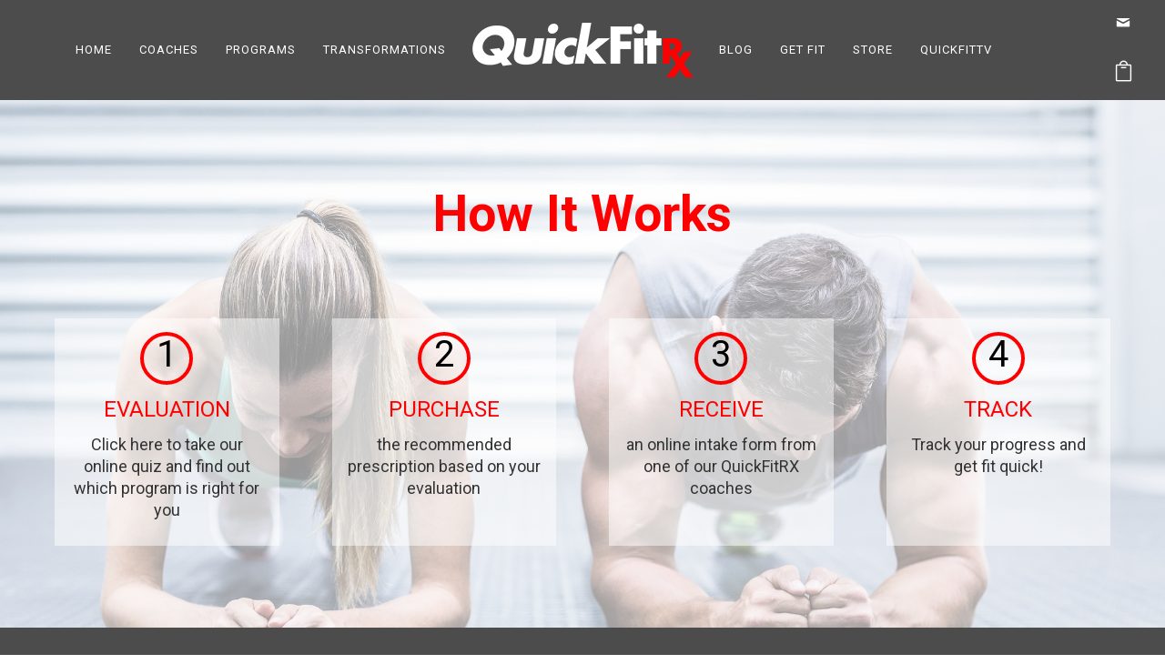

--- FILE ---
content_type: text/html; charset=UTF-8
request_url: https://quickfitrx.com/product-tag/macro-counting/
body_size: 30777
content:
<!doctype html>
<!-- paulirish.com/2008/conditional-stylesheets-vs-css-hacks-answer-neither/ -->
<!--[if lt IE 7]> <html class="no-js lt-ie9 lt-ie8 lt-ie7" lang="en"> <![endif]-->
<!--[if IE 7]>    <html class="no-js lt-ie9 lt-ie8" lang="en"> <![endif]-->
<!--[if IE 8]>    <html class="no-js lt-ie9" lang="en"> <![endif]-->
<!-- Consider adding a manifest.appcache: h5bp.com/d/Offline -->
<!--[if gt IE 8]><!--> 
<html class="no-js" lang="en-US"> <!--<![endif]-->
<head>
	<meta charset="utf-8">
	<meta http-equiv="X-UA-Compatible" content="IE=edge,chrome=1" >
	<meta name="viewport" content="user-scalable=no, width=device-width, initial-scale=1, maximum-scale=1" />
    <meta name="apple-mobile-web-app-capable" content="yes" />
	
    <meta name='robots' content='index, follow, max-image-preview:large, max-snippet:-1, max-video-preview:-1' />
	<style>img:is([sizes="auto" i], [sizes^="auto," i]) { contain-intrinsic-size: 3000px 1500px }</style>
	
	<!-- This site is optimized with the Yoast SEO plugin v26.8 - https://yoast.com/product/yoast-seo-wordpress/ -->
	<title>macro counting Archives ~ Quick Fit RX</title>
	<link rel="canonical" href="https://quickfitrx.com/product-tag/macro-counting/" />
	<link rel="next" href="https://quickfitrx.com/product-tag/macro-counting/page/2/" />
	<meta property="og:locale" content="en_US" />
	<meta property="og:type" content="article" />
	<meta property="og:title" content="macro counting Archives ~ Quick Fit RX" />
	<meta property="og:url" content="https://quickfitrx.com/product-tag/macro-counting/" />
	<meta property="og:site_name" content="Quick Fit RX" />
	<meta property="og:image" content="https://quickfitrx.com/wp-content/uploads/2016/10/plank.jpeg" />
	<meta property="og:image:width" content="1949" />
	<meta property="og:image:height" content="1300" />
	<meta property="og:image:type" content="image/jpeg" />
	<meta name="twitter:card" content="summary_large_image" />
	<meta name="twitter:site" content="@quickfitrx" />
	<script type="application/ld+json" class="yoast-schema-graph">{"@context":"https://schema.org","@graph":[{"@type":"CollectionPage","@id":"https://quickfitrx.com/product-tag/macro-counting/","url":"https://quickfitrx.com/product-tag/macro-counting/","name":"macro counting Archives ~ Quick Fit RX","isPartOf":{"@id":"https://quickfitrx.com/#website"},"primaryImageOfPage":{"@id":"https://quickfitrx.com/product-tag/macro-counting/#primaryimage"},"image":{"@id":"https://quickfitrx.com/product-tag/macro-counting/#primaryimage"},"thumbnailUrl":"https://quickfitrx.com/wp-content/uploads/2016/09/littleblackdress2.jpg","breadcrumb":{"@id":"https://quickfitrx.com/product-tag/macro-counting/#breadcrumb"},"inLanguage":"en-US"},{"@type":"ImageObject","inLanguage":"en-US","@id":"https://quickfitrx.com/product-tag/macro-counting/#primaryimage","url":"https://quickfitrx.com/wp-content/uploads/2016/09/littleblackdress2.jpg","contentUrl":"https://quickfitrx.com/wp-content/uploads/2016/09/littleblackdress2.jpg","width":700,"height":450},{"@type":"BreadcrumbList","@id":"https://quickfitrx.com/product-tag/macro-counting/#breadcrumb","itemListElement":[{"@type":"ListItem","position":1,"name":"Home","item":"https://quickfitrx.com/"},{"@type":"ListItem","position":2,"name":"macro counting"}]},{"@type":"WebSite","@id":"https://quickfitrx.com/#website","url":"https://quickfitrx.com/","name":"Quick Fit RX","description":"","potentialAction":[{"@type":"SearchAction","target":{"@type":"EntryPoint","urlTemplate":"https://quickfitrx.com/?s={search_term_string}"},"query-input":{"@type":"PropertyValueSpecification","valueRequired":true,"valueName":"search_term_string"}}],"inLanguage":"en-US"}]}</script>
	<!-- / Yoast SEO plugin. -->


<link rel='dns-prefetch' href='//www.quickfitrx.com' />
<link rel='dns-prefetch' href='//f.vimeocdn.com' />
<link rel='dns-prefetch' href='//maps.googleapis.com' />
<link rel='dns-prefetch' href='//fonts.googleapis.com' />
<link rel="alternate" type="application/rss+xml" title="Quick Fit RX &raquo; Feed" href="https://quickfitrx.com/feed/" />
<link rel="alternate" type="application/rss+xml" title="Quick Fit RX &raquo; Comments Feed" href="https://quickfitrx.com/comments/feed/" />
<link rel="alternate" type="application/rss+xml" title="Quick Fit RX &raquo; macro counting Tag Feed" href="https://quickfitrx.com/product-tag/macro-counting/feed/" />
<script type="text/javascript">
/* <![CDATA[ */
window._wpemojiSettings = {"baseUrl":"https:\/\/s.w.org\/images\/core\/emoji\/16.0.1\/72x72\/","ext":".png","svgUrl":"https:\/\/s.w.org\/images\/core\/emoji\/16.0.1\/svg\/","svgExt":".svg","source":{"concatemoji":"https:\/\/quickfitrx.com\/wp-includes\/js\/wp-emoji-release.min.js?ver=6.8.3"}};
/*! This file is auto-generated */
!function(s,n){var o,i,e;function c(e){try{var t={supportTests:e,timestamp:(new Date).valueOf()};sessionStorage.setItem(o,JSON.stringify(t))}catch(e){}}function p(e,t,n){e.clearRect(0,0,e.canvas.width,e.canvas.height),e.fillText(t,0,0);var t=new Uint32Array(e.getImageData(0,0,e.canvas.width,e.canvas.height).data),a=(e.clearRect(0,0,e.canvas.width,e.canvas.height),e.fillText(n,0,0),new Uint32Array(e.getImageData(0,0,e.canvas.width,e.canvas.height).data));return t.every(function(e,t){return e===a[t]})}function u(e,t){e.clearRect(0,0,e.canvas.width,e.canvas.height),e.fillText(t,0,0);for(var n=e.getImageData(16,16,1,1),a=0;a<n.data.length;a++)if(0!==n.data[a])return!1;return!0}function f(e,t,n,a){switch(t){case"flag":return n(e,"\ud83c\udff3\ufe0f\u200d\u26a7\ufe0f","\ud83c\udff3\ufe0f\u200b\u26a7\ufe0f")?!1:!n(e,"\ud83c\udde8\ud83c\uddf6","\ud83c\udde8\u200b\ud83c\uddf6")&&!n(e,"\ud83c\udff4\udb40\udc67\udb40\udc62\udb40\udc65\udb40\udc6e\udb40\udc67\udb40\udc7f","\ud83c\udff4\u200b\udb40\udc67\u200b\udb40\udc62\u200b\udb40\udc65\u200b\udb40\udc6e\u200b\udb40\udc67\u200b\udb40\udc7f");case"emoji":return!a(e,"\ud83e\udedf")}return!1}function g(e,t,n,a){var r="undefined"!=typeof WorkerGlobalScope&&self instanceof WorkerGlobalScope?new OffscreenCanvas(300,150):s.createElement("canvas"),o=r.getContext("2d",{willReadFrequently:!0}),i=(o.textBaseline="top",o.font="600 32px Arial",{});return e.forEach(function(e){i[e]=t(o,e,n,a)}),i}function t(e){var t=s.createElement("script");t.src=e,t.defer=!0,s.head.appendChild(t)}"undefined"!=typeof Promise&&(o="wpEmojiSettingsSupports",i=["flag","emoji"],n.supports={everything:!0,everythingExceptFlag:!0},e=new Promise(function(e){s.addEventListener("DOMContentLoaded",e,{once:!0})}),new Promise(function(t){var n=function(){try{var e=JSON.parse(sessionStorage.getItem(o));if("object"==typeof e&&"number"==typeof e.timestamp&&(new Date).valueOf()<e.timestamp+604800&&"object"==typeof e.supportTests)return e.supportTests}catch(e){}return null}();if(!n){if("undefined"!=typeof Worker&&"undefined"!=typeof OffscreenCanvas&&"undefined"!=typeof URL&&URL.createObjectURL&&"undefined"!=typeof Blob)try{var e="postMessage("+g.toString()+"("+[JSON.stringify(i),f.toString(),p.toString(),u.toString()].join(",")+"));",a=new Blob([e],{type:"text/javascript"}),r=new Worker(URL.createObjectURL(a),{name:"wpTestEmojiSupports"});return void(r.onmessage=function(e){c(n=e.data),r.terminate(),t(n)})}catch(e){}c(n=g(i,f,p,u))}t(n)}).then(function(e){for(var t in e)n.supports[t]=e[t],n.supports.everything=n.supports.everything&&n.supports[t],"flag"!==t&&(n.supports.everythingExceptFlag=n.supports.everythingExceptFlag&&n.supports[t]);n.supports.everythingExceptFlag=n.supports.everythingExceptFlag&&!n.supports.flag,n.DOMReady=!1,n.readyCallback=function(){n.DOMReady=!0}}).then(function(){return e}).then(function(){var e;n.supports.everything||(n.readyCallback(),(e=n.source||{}).concatemoji?t(e.concatemoji):e.wpemoji&&e.twemoji&&(t(e.twemoji),t(e.wpemoji)))}))}((window,document),window._wpemojiSettings);
/* ]]> */
</script>
<link rel='stylesheet' id='stripe-main-styles-css' href='https://quickfitrx.com/wp-content/mu-plugins/vendor/godaddy/mwc-core/assets/css/stripe-settings.css' type='text/css' media='all' />
<style id='wp-emoji-styles-inline-css' type='text/css'>

	img.wp-smiley, img.emoji {
		display: inline !important;
		border: none !important;
		box-shadow: none !important;
		height: 1em !important;
		width: 1em !important;
		margin: 0 0.07em !important;
		vertical-align: -0.1em !important;
		background: none !important;
		padding: 0 !important;
	}
</style>
<link rel='stylesheet' id='wp-block-library-css' href='https://quickfitrx.com/wp-includes/css/dist/block-library/style.min.css?ver=6.8.3' type='text/css' media='all' />
<style id='classic-theme-styles-inline-css' type='text/css'>
/*! This file is auto-generated */
.wp-block-button__link{color:#fff;background-color:#32373c;border-radius:9999px;box-shadow:none;text-decoration:none;padding:calc(.667em + 2px) calc(1.333em + 2px);font-size:1.125em}.wp-block-file__button{background:#32373c;color:#fff;text-decoration:none}
</style>
<style id='global-styles-inline-css' type='text/css'>
:root{--wp--preset--aspect-ratio--square: 1;--wp--preset--aspect-ratio--4-3: 4/3;--wp--preset--aspect-ratio--3-4: 3/4;--wp--preset--aspect-ratio--3-2: 3/2;--wp--preset--aspect-ratio--2-3: 2/3;--wp--preset--aspect-ratio--16-9: 16/9;--wp--preset--aspect-ratio--9-16: 9/16;--wp--preset--color--black: #000000;--wp--preset--color--cyan-bluish-gray: #abb8c3;--wp--preset--color--white: #ffffff;--wp--preset--color--pale-pink: #f78da7;--wp--preset--color--vivid-red: #cf2e2e;--wp--preset--color--luminous-vivid-orange: #ff6900;--wp--preset--color--luminous-vivid-amber: #fcb900;--wp--preset--color--light-green-cyan: #7bdcb5;--wp--preset--color--vivid-green-cyan: #00d084;--wp--preset--color--pale-cyan-blue: #8ed1fc;--wp--preset--color--vivid-cyan-blue: #0693e3;--wp--preset--color--vivid-purple: #9b51e0;--wp--preset--gradient--vivid-cyan-blue-to-vivid-purple: linear-gradient(135deg,rgba(6,147,227,1) 0%,rgb(155,81,224) 100%);--wp--preset--gradient--light-green-cyan-to-vivid-green-cyan: linear-gradient(135deg,rgb(122,220,180) 0%,rgb(0,208,130) 100%);--wp--preset--gradient--luminous-vivid-amber-to-luminous-vivid-orange: linear-gradient(135deg,rgba(252,185,0,1) 0%,rgba(255,105,0,1) 100%);--wp--preset--gradient--luminous-vivid-orange-to-vivid-red: linear-gradient(135deg,rgba(255,105,0,1) 0%,rgb(207,46,46) 100%);--wp--preset--gradient--very-light-gray-to-cyan-bluish-gray: linear-gradient(135deg,rgb(238,238,238) 0%,rgb(169,184,195) 100%);--wp--preset--gradient--cool-to-warm-spectrum: linear-gradient(135deg,rgb(74,234,220) 0%,rgb(151,120,209) 20%,rgb(207,42,186) 40%,rgb(238,44,130) 60%,rgb(251,105,98) 80%,rgb(254,248,76) 100%);--wp--preset--gradient--blush-light-purple: linear-gradient(135deg,rgb(255,206,236) 0%,rgb(152,150,240) 100%);--wp--preset--gradient--blush-bordeaux: linear-gradient(135deg,rgb(254,205,165) 0%,rgb(254,45,45) 50%,rgb(107,0,62) 100%);--wp--preset--gradient--luminous-dusk: linear-gradient(135deg,rgb(255,203,112) 0%,rgb(199,81,192) 50%,rgb(65,88,208) 100%);--wp--preset--gradient--pale-ocean: linear-gradient(135deg,rgb(255,245,203) 0%,rgb(182,227,212) 50%,rgb(51,167,181) 100%);--wp--preset--gradient--electric-grass: linear-gradient(135deg,rgb(202,248,128) 0%,rgb(113,206,126) 100%);--wp--preset--gradient--midnight: linear-gradient(135deg,rgb(2,3,129) 0%,rgb(40,116,252) 100%);--wp--preset--font-size--small: 13px;--wp--preset--font-size--medium: 20px;--wp--preset--font-size--large: 36px;--wp--preset--font-size--x-large: 42px;--wp--preset--spacing--20: 0.44rem;--wp--preset--spacing--30: 0.67rem;--wp--preset--spacing--40: 1rem;--wp--preset--spacing--50: 1.5rem;--wp--preset--spacing--60: 2.25rem;--wp--preset--spacing--70: 3.38rem;--wp--preset--spacing--80: 5.06rem;--wp--preset--shadow--natural: 6px 6px 9px rgba(0, 0, 0, 0.2);--wp--preset--shadow--deep: 12px 12px 50px rgba(0, 0, 0, 0.4);--wp--preset--shadow--sharp: 6px 6px 0px rgba(0, 0, 0, 0.2);--wp--preset--shadow--outlined: 6px 6px 0px -3px rgba(255, 255, 255, 1), 6px 6px rgba(0, 0, 0, 1);--wp--preset--shadow--crisp: 6px 6px 0px rgba(0, 0, 0, 1);}:where(.is-layout-flex){gap: 0.5em;}:where(.is-layout-grid){gap: 0.5em;}body .is-layout-flex{display: flex;}.is-layout-flex{flex-wrap: wrap;align-items: center;}.is-layout-flex > :is(*, div){margin: 0;}body .is-layout-grid{display: grid;}.is-layout-grid > :is(*, div){margin: 0;}:where(.wp-block-columns.is-layout-flex){gap: 2em;}:where(.wp-block-columns.is-layout-grid){gap: 2em;}:where(.wp-block-post-template.is-layout-flex){gap: 1.25em;}:where(.wp-block-post-template.is-layout-grid){gap: 1.25em;}.has-black-color{color: var(--wp--preset--color--black) !important;}.has-cyan-bluish-gray-color{color: var(--wp--preset--color--cyan-bluish-gray) !important;}.has-white-color{color: var(--wp--preset--color--white) !important;}.has-pale-pink-color{color: var(--wp--preset--color--pale-pink) !important;}.has-vivid-red-color{color: var(--wp--preset--color--vivid-red) !important;}.has-luminous-vivid-orange-color{color: var(--wp--preset--color--luminous-vivid-orange) !important;}.has-luminous-vivid-amber-color{color: var(--wp--preset--color--luminous-vivid-amber) !important;}.has-light-green-cyan-color{color: var(--wp--preset--color--light-green-cyan) !important;}.has-vivid-green-cyan-color{color: var(--wp--preset--color--vivid-green-cyan) !important;}.has-pale-cyan-blue-color{color: var(--wp--preset--color--pale-cyan-blue) !important;}.has-vivid-cyan-blue-color{color: var(--wp--preset--color--vivid-cyan-blue) !important;}.has-vivid-purple-color{color: var(--wp--preset--color--vivid-purple) !important;}.has-black-background-color{background-color: var(--wp--preset--color--black) !important;}.has-cyan-bluish-gray-background-color{background-color: var(--wp--preset--color--cyan-bluish-gray) !important;}.has-white-background-color{background-color: var(--wp--preset--color--white) !important;}.has-pale-pink-background-color{background-color: var(--wp--preset--color--pale-pink) !important;}.has-vivid-red-background-color{background-color: var(--wp--preset--color--vivid-red) !important;}.has-luminous-vivid-orange-background-color{background-color: var(--wp--preset--color--luminous-vivid-orange) !important;}.has-luminous-vivid-amber-background-color{background-color: var(--wp--preset--color--luminous-vivid-amber) !important;}.has-light-green-cyan-background-color{background-color: var(--wp--preset--color--light-green-cyan) !important;}.has-vivid-green-cyan-background-color{background-color: var(--wp--preset--color--vivid-green-cyan) !important;}.has-pale-cyan-blue-background-color{background-color: var(--wp--preset--color--pale-cyan-blue) !important;}.has-vivid-cyan-blue-background-color{background-color: var(--wp--preset--color--vivid-cyan-blue) !important;}.has-vivid-purple-background-color{background-color: var(--wp--preset--color--vivid-purple) !important;}.has-black-border-color{border-color: var(--wp--preset--color--black) !important;}.has-cyan-bluish-gray-border-color{border-color: var(--wp--preset--color--cyan-bluish-gray) !important;}.has-white-border-color{border-color: var(--wp--preset--color--white) !important;}.has-pale-pink-border-color{border-color: var(--wp--preset--color--pale-pink) !important;}.has-vivid-red-border-color{border-color: var(--wp--preset--color--vivid-red) !important;}.has-luminous-vivid-orange-border-color{border-color: var(--wp--preset--color--luminous-vivid-orange) !important;}.has-luminous-vivid-amber-border-color{border-color: var(--wp--preset--color--luminous-vivid-amber) !important;}.has-light-green-cyan-border-color{border-color: var(--wp--preset--color--light-green-cyan) !important;}.has-vivid-green-cyan-border-color{border-color: var(--wp--preset--color--vivid-green-cyan) !important;}.has-pale-cyan-blue-border-color{border-color: var(--wp--preset--color--pale-cyan-blue) !important;}.has-vivid-cyan-blue-border-color{border-color: var(--wp--preset--color--vivid-cyan-blue) !important;}.has-vivid-purple-border-color{border-color: var(--wp--preset--color--vivid-purple) !important;}.has-vivid-cyan-blue-to-vivid-purple-gradient-background{background: var(--wp--preset--gradient--vivid-cyan-blue-to-vivid-purple) !important;}.has-light-green-cyan-to-vivid-green-cyan-gradient-background{background: var(--wp--preset--gradient--light-green-cyan-to-vivid-green-cyan) !important;}.has-luminous-vivid-amber-to-luminous-vivid-orange-gradient-background{background: var(--wp--preset--gradient--luminous-vivid-amber-to-luminous-vivid-orange) !important;}.has-luminous-vivid-orange-to-vivid-red-gradient-background{background: var(--wp--preset--gradient--luminous-vivid-orange-to-vivid-red) !important;}.has-very-light-gray-to-cyan-bluish-gray-gradient-background{background: var(--wp--preset--gradient--very-light-gray-to-cyan-bluish-gray) !important;}.has-cool-to-warm-spectrum-gradient-background{background: var(--wp--preset--gradient--cool-to-warm-spectrum) !important;}.has-blush-light-purple-gradient-background{background: var(--wp--preset--gradient--blush-light-purple) !important;}.has-blush-bordeaux-gradient-background{background: var(--wp--preset--gradient--blush-bordeaux) !important;}.has-luminous-dusk-gradient-background{background: var(--wp--preset--gradient--luminous-dusk) !important;}.has-pale-ocean-gradient-background{background: var(--wp--preset--gradient--pale-ocean) !important;}.has-electric-grass-gradient-background{background: var(--wp--preset--gradient--electric-grass) !important;}.has-midnight-gradient-background{background: var(--wp--preset--gradient--midnight) !important;}.has-small-font-size{font-size: var(--wp--preset--font-size--small) !important;}.has-medium-font-size{font-size: var(--wp--preset--font-size--medium) !important;}.has-large-font-size{font-size: var(--wp--preset--font-size--large) !important;}.has-x-large-font-size{font-size: var(--wp--preset--font-size--x-large) !important;}
:where(.wp-block-post-template.is-layout-flex){gap: 1.25em;}:where(.wp-block-post-template.is-layout-grid){gap: 1.25em;}
:where(.wp-block-columns.is-layout-flex){gap: 2em;}:where(.wp-block-columns.is-layout-grid){gap: 2em;}
:root :where(.wp-block-pullquote){font-size: 1.5em;line-height: 1.6;}
</style>
<link rel='stylesheet' id='contact-form-7-css' href='https://quickfitrx.com/wp-content/plugins/contact-form-7/includes/css/styles.css?ver=6.1.4' type='text/css' media='all' />
<link rel='stylesheet' id='rs-plugin-settings-css' href='https://quickfitrx.com/wp-content/plugins/revslider/public/assets/css/settings.css?ver=5.2.6' type='text/css' media='all' />
<style id='rs-plugin-settings-inline-css' type='text/css'>
#rs-demo-id {}
</style>
<style id='woocommerce-inline-inline-css' type='text/css'>
.woocommerce form .form-row .required { visibility: visible; }
</style>
<link rel='stylesheet' id='lity_css-css' href='https://www.quickfitrx.com/wp-content/themes/oshin_child/lity.min.css?ver=6.8.3' type='text/css' media='all' />
<link rel='stylesheet' id='be-themes-woocommerce-css-css' href='https://quickfitrx.com/wp-content/themes/oshin/woocommerce/woocommerce.css?ver=6.8.3' type='text/css' media='all' />
<link rel='stylesheet' id='be-themes-bb-press-css-css' href='https://quickfitrx.com/wp-content/themes/oshin/bb-press/bb-press.css?ver=6.8.3' type='text/css' media='all' />
<link rel='stylesheet' id='be-style-css-css' href='https://quickfitrx.com/wp-content/themes/oshin_child/style.css?ver=6.8.3' type='text/css' media='all' />
<link rel='stylesheet' id='be-themes-layout-css' href='https://quickfitrx.com/wp-content/plugins/be-page-builder/css/layout.css?ver=6.8.3' type='text/css' media='all' />
<link rel='stylesheet' id='icomoon-css' href='https://quickfitrx.com/wp-content/themes/oshin/fonts/icomoon/style.css?ver=6.8.3' type='text/css' media='all' />
<link rel='stylesheet' id='be-lightbox-css-css' href='https://quickfitrx.com/wp-content/themes/oshin/css/magnific-popup.css?ver=6.8.3' type='text/css' media='all' />
<link rel='stylesheet' id='be-flexslider-css' href='https://quickfitrx.com/wp-content/themes/oshin/css/flexslider.css?ver=6.8.3' type='text/css' media='all' />
<link rel='stylesheet' id='be-animations-css' href='https://quickfitrx.com/wp-content/themes/oshin/css/animate-custom.css?ver=6.8.3' type='text/css' media='all' />
<link rel='stylesheet' id='be-slider-css' href='https://quickfitrx.com/wp-content/themes/oshin/css/be-slider.css?ver=6.8.3' type='text/css' media='all' />
<link rel='stylesheet' id='be-custom-fonts-css' href='https://quickfitrx.com/wp-content/themes/oshin/fonts/fonts.css?ver=6.8.3' type='text/css' media='all' />
<link rel='stylesheet' id='be-pb-frontend-output-css' href='https://quickfitrx.com/wp-content/plugins/be-page-builder/css/shortcodes.css?ver=6.8.3' type='text/css' media='all' />
<link rel='stylesheet' id='be-justifiedgrid-css-css' href='https://quickfitrx.com/wp-content/plugins/be-page-builder/css/justifiedGallery.min.css?ver=6.8.3' type='text/css' media='all' />
<link rel='stylesheet' id='ms-main-css' href='https://quickfitrx.com/wp-content/plugins/masterslider/public/assets/css/masterslider.main.css?ver=2.29.0' type='text/css' media='all' />
<link rel='stylesheet' id='ms-custom-css' href='https://quickfitrx.com/wp-content/uploads/masterslider/custom.css?ver=4.4' type='text/css' media='all' />
<link rel='stylesheet' id='redux-google-fonts-be_themes_data-css' href='https://fonts.googleapis.com/css?family=Roboto%3A700%2C400%7CMontserrat%3A400%7CCrimson+Text%3A400Italic%7CRaleway%3A400%2C600%7CSource+Sans+Pro%3A400&#038;subset=latin&#038;ver=6.8.3' type='text/css' media='all' />
<script type="text/javascript" src="https://quickfitrx.com/wp-includes/js/jquery/jquery.min.js?ver=3.7.1" id="jquery-core-js"></script>
<script type="text/javascript" src="https://quickfitrx.com/wp-includes/js/jquery/jquery-migrate.min.js?ver=3.4.1" id="jquery-migrate-js"></script>
<script type="text/javascript" src="https://quickfitrx.com/wp-content/plugins/revslider/public/assets/js/jquery.themepunch.tools.min.js?ver=5.2.6" id="tp-tools-js"></script>
<script type="text/javascript" src="https://quickfitrx.com/wp-content/plugins/revslider/public/assets/js/jquery.themepunch.revolution.min.js?ver=5.2.6" id="revmin-js"></script>
<script type="text/javascript" src="https://quickfitrx.com/wp-content/plugins/woocommerce/assets/js/jquery-blockui/jquery.blockUI.min.js?ver=2.7.0-wc.10.4.3" id="wc-jquery-blockui-js" defer="defer" data-wp-strategy="defer"></script>
<script type="text/javascript" id="wc-add-to-cart-js-extra">
/* <![CDATA[ */
var wc_add_to_cart_params = {"ajax_url":"\/wp-admin\/admin-ajax.php","wc_ajax_url":"\/?wc-ajax=%%endpoint%%","i18n_view_cart":"View cart","cart_url":"https:\/\/quickfitrx.com\/cart\/","is_cart":"","cart_redirect_after_add":"yes"};
/* ]]> */
</script>
<script type="text/javascript" src="https://quickfitrx.com/wp-content/plugins/woocommerce/assets/js/frontend/add-to-cart.min.js?ver=10.4.3" id="wc-add-to-cart-js" defer="defer" data-wp-strategy="defer"></script>
<script type="text/javascript" src="https://quickfitrx.com/wp-content/plugins/woocommerce/assets/js/js-cookie/js.cookie.min.js?ver=2.1.4-wc.10.4.3" id="wc-js-cookie-js" defer="defer" data-wp-strategy="defer"></script>
<script type="text/javascript" id="woocommerce-js-extra">
/* <![CDATA[ */
var woocommerce_params = {"ajax_url":"\/wp-admin\/admin-ajax.php","wc_ajax_url":"\/?wc-ajax=%%endpoint%%","i18n_password_show":"Show password","i18n_password_hide":"Hide password"};
/* ]]> */
</script>
<script type="text/javascript" src="https://quickfitrx.com/wp-content/plugins/woocommerce/assets/js/frontend/woocommerce.min.js?ver=10.4.3" id="woocommerce-js" defer="defer" data-wp-strategy="defer"></script>
<script type="text/javascript" src="https://www.quickfitrx.com/wp-content/themes/oshin_child/lity.min.js?ver=6.8.3" id="lity_js-js"></script>
<script type="text/javascript" src="https://quickfitrx.com/wp-content/themes/oshin/js/vendor/modernizr-2.6.2.min.js?ver=6.8.3" id="modernizr-js"></script>
<link rel="https://api.w.org/" href="https://quickfitrx.com/wp-json/" /><link rel="alternate" title="JSON" type="application/json" href="https://quickfitrx.com/wp-json/wp/v2/product_tag/300" /><link rel="EditURI" type="application/rsd+xml" title="RSD" href="https://quickfitrx.com/xmlrpc.php?rsd" />
<script type='text/javascript' data-cfasync='false'>var _mmunch = {'front': false, 'page': false, 'post': false, 'category': false, 'author': false, 'search': false, 'attachment': false, 'tag': false};</script><script data-cfasync="false" src="//a.mailmunch.co/app/v1/site.js" id="mailmunch-script" data-plugin="mc_mm" data-mailmunch-site-id="294587" async></script><script>var ms_grabbing_curosr='https://quickfitrx.com/wp-content/plugins/masterslider/public/assets/css/common/grabbing.cur',ms_grab_curosr='https://quickfitrx.com/wp-content/plugins/masterslider/public/assets/css/common/grab.cur';</script>
<meta name="generator" content="MasterSlider 2.29.0 - Responsive Touch Image Slider" />
<style type="text/css"> body {
    background-color: rgb(255,255,255);background-color: rgba(255,255,255,1);}
.layout-box #header-inner-wrap, 
#header-inner-wrap,
body.header-transparent #header #header-inner-wrap.no-transparent,
.left-header .sb-slidebar.sb-left
{
    background-color: rgb(76,76,76);background-color: rgba(76,76,76,1);}
#mobile-menu, 
#mobile-menu ul {
    background-color: rgb(255,255,255);background-color: rgba(255,255,255,1);}

  #mobile-menu li{
    border-bottom-color: #efefef ;
  }


body.header-transparent #header-inner-wrap{
  background: transparent;
}
#header .header-border{
 border-bottom: 0px none ;
}
#header-top-bar{
    background-color: rgb(50,50,50);background-color: rgba(50,50,50,0.85);    border-bottom: 0px none #323232;
    color: #ffffff;
}
#header-top-bar #topbar-menu li a{
    color: #ffffff;
}
#header-bottom-bar{
    background-color: rgb(255,255,255);background-color: rgba(255,255,255,1);    border-top: 0px none #323232;
    border-bottom: 0px none #323232;
}
body.header-transparent #header #header-inner-wrap {
	-webkit-transition: background .25s ease, box-shadow .25s ease;
	-moz-transition: background .25s ease, box-shadow .25s ease;
	-o-transition: background .25s ease, box-shadow .25s ease;
	transition: background .25s ease, box-shadow .25s ease;
}
body.header-transparent.semi .layout-wide #header  .semi-transparent ,
body.header-transparent.semi .layout-border #header  .semi-transparent {
  background-color: rgb(0,0,0);background-color: rgba(0,0,0,0.4);  !important ;
}
body.header-transparent.semi .layout-box #header  .semi-transparent #header-wrap{
  background-color: rgb(0,0,0);background-color: rgba(0,0,0,0.4);  !important ;  
}
#content,
#blog-content {
    background-color: rgb(255,255,255);background-color: rgba(255,255,255,1);}
#bottom-widgets {
    background-color: rgb(76,76,76);background-color: rgba(76,76,76,1);}
#footer {
  background-color: rgb(34,34,34);background-color: rgba(34,34,34,1);}
#footer .footer-border{
  border-bottom: 0px none ;
}
.page-title-module-custom {
	background-color: rgb(242,243,248);background-color: rgba(242,243,248,1);}
#portfolio-title-nav-wrap{
  background-color : #ededed;
}
#navigation .sub-menu,
#navigation .children,
#navigation-left-side .sub-menu,
#navigation-left-side .children,
#navigation-right-side .sub-menu,
#navigation-right-side .children {
  background-color: rgb(31,31,31);background-color: rgba(31,31,31,1);}
.sb-slidebar.sb-right {
  background-color: rgb(26,26,26);background-color: rgba(26,26,26,1);}
.left-header .left-strip-wrapper,
.left-header #left-header-mobile {
  background-color : #4c4c4c ;
}
.layout-box-top,
.layout-box-bottom,
.layout-box-right,
.layout-box-left,
.layout-border-header-top #header-inner-wrap,
.layout-border-header-top.layout-box #header-inner-wrap, 
body.header-transparent .layout-border-header-top #header #header-inner-wrap.no-transparent {
  background-color: rgb(211,211,211);background-color: rgba(211,211,211,1);}

.left-header.left-sliding.left-overlay-menu .sb-slidebar{
  background-color: rgb(8,8,8);background-color: rgba(8,8,8,0.90);  
}
.top-header.top-overlay-menu .sb-slidebar{
  background-color: rgb(26,26,26);background-color: rgba(26,26,26,1);}
.search-box-wrapper{
  background-color: rgb(255,255,255);background-color: rgba(255,255,255,0.85);}
.search-box-wrapper.style1-header-search-widget input[type="text"]{
  background-color: transparent !important;
  color: #000000;
  border: 1px solid  #000000;
}
.search-box-wrapper.style2-header-search-widget input[type="text"]{
  background-color: transparent !important;
  font-style: ;
  font-weight: ;
  font-family: Crimson Text;
  color: #000000;
  border: none !important;
  box-shadow: none !important;
}
.search-box-wrapper .searchform .search-icon{
  color: #000000;
}
#header-top-bar-right .search-box-wrapper.style1-header-search-widget input[type="text"]{
  border: none; 
}



/* ======================
    Dynamic Border Styling
   ====================== */


.layout-box-top,
.layout-box-bottom {
  height: 30px;
}

.layout-box-right,
.layout-box-left {
  width: 30px;
}

#main.layout-border,
#main.layout-border.layout-border-header-top{
  padding: 30px;
}
.left-header #main.layout-border {
    padding-left: 0px;
}
#main.layout-border.layout-border-header-top {
  padding-top: 0px;
}
.be-themes-layout-layout-border #logo-sidebar,
.be-themes-layout-layout-border-header-top #logo-sidebar{
  margin-top: 70px;
}

/*Left Static Menu*/
.left-header.left-static.be-themes-layout-layout-border #main-wrapper{
  margin-left: 310px;
}
.left-header.left-static.be-themes-layout-layout-border .sb-slidebar.sb-left {
  left: 30px;
}

/*Right Slidebar*/

body.be-themes-layout-layout-border-header-top .sb-slidebar.sb-right,
body.be-themes-layout-layout-border .sb-slidebar.sb-right {
  right: -250px; 
}
.be-themes-layout-layout-border-header-top .sb-slidebar.sb-right.opened,
.be-themes-layout-layout-border .sb-slidebar.sb-right.opened {
  right: 30px;
}
body.be-themes-layout-layout-border-header-top.top-header.slider-bar-opened #main #header #header-inner-wrap.no-transparent.top-animate,
body.be-themes-layout-layout-border.top-header.slider-bar-opened #main #header #header-inner-wrap.no-transparent.top-animate {
  right: 310px;
}
.layout-border .section-navigation {
  bottom: 80px;
}

/*Single Page Version*/
body.be-themes-layout-layout-border-header-top.single-page-version .single-page-nav-wrap,
body.be-themes-layout-layout-border.single-page-version .single-page-nav-wrap {
  right: 50px;
}

/*Split Screen Page Template*/
.top-header .layout-border #content.page-split-screen-left {
  margin-left: calc(50% + 15px);
} 
.top-header.page-template-page-splitscreen-left .layout-border .header-hero-section {
  width: calc(50% - 15px);
} 

.top-header .layout-border #content.page-split-screen-right {
  width: calc(50% - 15px);
} 
.top-header.page-template-page-splitscreen-right .layout-border .header-hero-section {
  left: calc(50% - 15px);
} 
  
 
@media only screen and (max-width: 960px) {
  body.be-themes-layout-layout-border-header-top.single-page-version .single-page-nav-wrap,
  body.be-themes-layout-layout-border.single-page-version .single-page-nav-wrap {
    right: 35px;
  }
  body.be-themes-layout-layout-border-header-top .sb-slidebar.sb-right, 
  body.be-themes-layout-layout-border .sb-slidebar.sb-right {
    right: -280px;
  }
  #main.layout-border,
  #main.layout-border.layout-border-header-top {
    padding: 0px !important;
  }
  .top-header .layout-border #content.page-split-screen-left,
  .top-header .layout-border #content.page-split-screen-right {
      margin-left: 0px;
      width:100%;
  }
  .top-header.page-template-page-splitscreen-right .layout-border .header-hero-section,
  .top-header.page-template-page-splitscreen-left .layout-border .header-hero-section {
      width:100%;
  }
}

/* ======================
    Typography
   ====================== */
body,
.special-heading-wrap .caption-wrap .body-font {
    font:  400 17px "Roboto","Open Sans","Arial",sans-serif; 
    color: #5f6263;
    line-height: 24px;
    letter-spacing: 0px;
    text-transform: none;    -webkit-font-smoothing: antialiased; 
    -moz-osx-font-smoothing: grayscale;
}
h1 {
	font:  700 55px "Roboto","Open Sans","Arial",sans-serif; 
    color: #222222;
    line-height: 70px;
    letter-spacing: 0px;
    text-transform: none;}
h2 {
	font:  700 42px "Roboto","Open Sans","Arial",sans-serif; 
    color: #222222;
    line-height: 63px;
    letter-spacing: 0px;
    text-transform: none;}
h3 {
  font:  700 35px "Roboto","Open Sans","Arial",sans-serif; 
    color: #222222;
    line-height: 52px;
    letter-spacing: 1px;
    text-transform: none;}
h4,
.woocommerce-order-received .woocommerce h2, 
.woocommerce-order-received .woocommerce h3,
.woocommerce-view-order .woocommerce h2, 
.woocommerce-view-order .woocommerce h3{
  font:  400 26px "Roboto","Open Sans","Arial",sans-serif; 
    color: #222222;
    line-height: 42px;
    letter-spacing: 0px;
    text-transform: none;}
h5, #reply-title {
  font:  400 20px "Roboto","Open Sans","Arial",sans-serif; 
    color: #222222;
    line-height: 36px;
    letter-spacing: 0px;
    text-transform: none;}
h6,
.testimonial-author-role.h6-font,
.menu-card-title,
.menu-card-item-price,
.slider-counts,
.woocommerce-MyAccount-navigation ul li {
  font:  400 15px "Roboto","Open Sans","Arial",sans-serif; 
    color: #222222;
    line-height: 32px;
    letter-spacing: 0px;
    text-transform: none;}
.gallery-side-heading {
  font-size: 17px;
}
.special-subtitle , 
.style1.thumb-title-wrap .portfolio-item-cats {
  font-style: ;
  font-size: 15px;
  font-weight: ;
  font-family: Crimson Text;
  text-transform: none;
  letter-spacing: 0px;
}
.gallery-side-heading {
  font-size: 17px;
}
.attachment-details-custom-slider{
  background-color: rgb(0,0,0);background-color: rgba(0,0,0,1);  font: Italic 400 15px "Crimson Text","Open Sans","Arial",sans-serif; 
    color: ;
    line-height: ;
    letter-spacing: 0px;
    text-transform: none;}
.single-portfolio-slider .carousel_bar_wrap{
  background-color: rgb(255,255,255);background-color: rgba(255,255,255,0.5);}
.top-right-sliding-menu .sb-right ul#slidebar-menu li,
.overlay-menu-close {
  font:  400 12px "Raleway","Open Sans","Arial",sans-serif; 
    color: #ffffff;
    line-height: 50px;
    letter-spacing: 1px;
    text-transform: uppercase;  //line-height: normal;
}
.top-right-sliding-menu .sb-right ul#slidebar-menu li a{
  color: #ffffff !important;
}
.top-right-sliding-menu .sb-right #slidebar-menu ul.sub-menu li{
  font:  400 13px "Raleway","Open Sans","Arial",sans-serif; 
    color: #ffffff;
    line-height: 25px;
    letter-spacing: ;
    text-transform: none;}
.top-right-sliding-menu .sb-right ul#slidebar-menu li a{
  color: #ffffff !important;
}
.sb-right #slidebar-menu .mega .sub-menu .highlight .sf-with-ul{
 font:  400 12px "Raleway","Open Sans","Arial",sans-serif; 
    color: #ffffff;
    line-height: 50px;
    letter-spacing: 1px;
    text-transform: uppercase;;
 color: #ffffff !important;
}
.post-meta.post-top-meta-typo{
  font:   12px "Raleway","Open Sans","Arial",sans-serif; 
    color: #757575;
    line-height: 24px;
    letter-spacing: 0px;
    text-transform: uppercase;;
}
#portfolio-title-nav-bottom-wrap h6,
#portfolio-title-nav-bottom-wrap .slider-counts {
  font:  400 15px "Montserrat","Open Sans","Arial",sans-serif; 
    color: ;
    line-height: ;
    letter-spacing: 0px;
    text-transform: none;;  
  line-height: 40px;
}

#navigation,
.style2 #navigation,
#navigation-left-side,
#navigation-right-side,
.header-cart-controls .cart-contents,
.sb-left  #slidebar-menu,
#header-controls-right,
#header-controls-left,
body #header-inner-wrap.top-animate.style2 #navigation,
.top-overlay-menu .sb-right  #slidebar-menu {
    font:  400 15px "Roboto","Open Sans","Arial",sans-serif; 
    color: #ffffff;
    line-height: 51px;
    letter-spacing: 1px;
    text-transform: uppercase;}

#header .be-mobile-menu-icon,
#header .be-mobile-menu-icon::before, 
#header .be-mobile-menu-icon::after{
  background-color: #ffffff}
.exclusive-mobile-bg .menu-controls{
  background-color: background-color: rgb(255,255,255);background-color: rgba(255,255,255,0);;
}
#header .exclusive-mobile-bg .menu-controls .be-mobile-menu-icon,
#header .exclusive-mobile-bg .menu-controls .be-mobile-menu-icon::before,
#header .exclusive-mobile-bg .menu-controls .be-mobile-menu-icon::after{
  background-color: #323232}
.be-mobile-menu-icon{
  width: 18px;
  height: 2px;
}
.be-mobile-menu-icon::before{
  top: -5px;
}
.be-mobile-menu-icon::after{
  top: 5px;
}
ul#mobile-menu a {
    font:  400 12px "Roboto","Open Sans","Arial",sans-serif; 
    color: #232323;
    line-height: 40px;
    letter-spacing: 1px;
    text-transform: uppercase;}
ul#mobile-menu ul.sub-menu a{
    font:  400 13px "Roboto","Open Sans","Arial",sans-serif; 
    color: #bbbbbb;
    line-height: 27px;
    letter-spacing: 0px;
    text-transform: none; 
}
ul#mobile-menu li.mega ul.sub-menu li.highlight > :first-child{
    font:  400 12px "Roboto","Open Sans","Arial",sans-serif; 
    color: #232323;
    line-height: 40px;
    letter-spacing: 1px;
    text-transform: uppercase;}


ul#mobile-menu .mobile-sub-menu-controller{
  line-height : 40px ;
}
ul#mobile-menu ul.sub-menu .mobile-sub-menu-controller{
  line-height : 27px ;
}

#navigation .sub-menu,
#navigation .children,
#navigation-left-side .sub-menu,
#navigation-left-side .children,
#navigation-right-side .sub-menu,
#navigation-right-side .children,
.sb-left  #slidebar-menu .sub-menu,
.top-overlay-menu .sb-right  #slidebar-menu .sub-menu{
  font:  400 13px "Roboto","Open Sans","Arial",sans-serif; 
    color: #bbbbbb;
    line-height: 28px;
    letter-spacing: 0px;
    text-transform: none;}
.thumb-title-wrap {
  color: #ffffff;
}
.thumb-title-wrap .thumb-title{
  font:  400 14px "Montserrat","Open Sans","Arial",sans-serif; 
    color: ;
    line-height: 30px;
    letter-spacing: 0px;
    text-transform: uppercase;}
.thumb-title-wrap .portfolio-item-cats {
  font-size: 12px;
  line-height: 17px;
  text-transform: none;
  letter-spacing: 0;
}
.full-screen-portfolio-overlay-title {
    font:  400 14px "Montserrat","Open Sans","Arial",sans-serif; 
    color: ;
    line-height: 30px;
    letter-spacing: 0px;
    text-transform: uppercase;}
#footer {
    font:  400 13px "Roboto","Open Sans","Arial",sans-serif; 
    color: #ffffff;
    line-height: 14px;
    letter-spacing: 0px;
    text-transform: none;}
#bottom-widgets h6 {
    font:  400 12px "Montserrat","Open Sans","Arial",sans-serif; 
    color: #ffffff;
    line-height: 22px;
    letter-spacing: 1px;
    text-transform: uppercase;    margin-bottom:20px;
}
#bottom-widgets {
    font:  400 13px "Roboto","Open Sans","Arial",sans-serif; 
    color: #ff0000;
    line-height: 24px;
    letter-spacing: 0px;
    text-transform: none;}
.sidebar-widgets h6 {
   font:  400 12px "Montserrat","Open Sans","Arial",sans-serif; 
    color: #333333;
    line-height: 22px;
    letter-spacing: 1px;
    text-transform: uppercase;   margin-bottom:20px;
}
.sidebar-widgets {
	font:  400 13px "Raleway","Open Sans","Arial",sans-serif; 
    color: #606060;
    line-height: 24px;
    letter-spacing: 0px;
    text-transform: none;}

.sb-slidebar .widget {
  font:  400 13px "Raleway","Open Sans","Arial",sans-serif; 
    color: #a2a2a2;
    line-height: 25px;
    letter-spacing: 0px;
    text-transform: none;}
.sb-slidebar .widget h6 {
  font:  400 12px "Montserrat","Open Sans","Arial",sans-serif; 
    color: #ffffff;
    line-height: 22px;
    letter-spacing: 1px;
    text-transform: none;}
.woocommerce ul.products li.product .product-meta-data h3, 
.woocommerce-page ul.products li.product .product-meta-data h3,
.woocommerce ul.products li.product h3, 
.woocommerce-page ul.products li.product h3 {
  font:  400 13px "Montserrat","Open Sans","Arial",sans-serif; 
    color: #222222;
    line-height: 27px;
    letter-spacing: 1px;
    text-transform: uppercase;}

.related.products h2,
.upsells.products h2,
.cart-collaterals .cross-sells h2,
.cart_totals h2, 
.shipping_calculator h2,
.woocommerce-billing-fields h3,
.woocommerce-shipping-fields h3,
.shipping_calculator h2,
#order_review_heading,
.woocommerce .page-title {
  font-family: Montserrat;
  font-weight: 400;
}
.woocommerce-page.single.single-product #content div.product h1.product_title.entry-title {
  font:  400 25px "Montserrat","Open Sans","Arial",sans-serif; 
    color: #222222;
    line-height: 27px;
    letter-spacing: 0px;
    text-transform: none;}

.woocommerce form .form-row label, .woocommerce-page form .form-row label {
  color: #222222;
}


.contact_form_module input[type="text"], 
.contact_form_module textarea {
  font:  400 13px "Montserrat","Open Sans","Arial",sans-serif; 
    color: #222222;
    line-height: 26px;
    letter-spacing: 0px;
    text-transform: none;}
#bottom-widgets .widget ul li a, #bottom-widgets a {
	color: inherit;
}

a, a:visited, a:hover,
#bottom-widgets .widget ul li a:hover, 
#bottom-widgets a:hover{
  color: #ff0000;
}
#navigation .current_page_item a,
#navigation .current_page_item a:hover,
#navigation a:hover,
#navigation-left-side .current_page_item a,
#navigation-left-side .current_page_item a:hover,
#navigation-left-side a:hover,
#navigation-right-side .current_page_item a,
#navigation-right-side .current_page_item a:hover,
#navigation-right-side a:hover {
	color: #ff0000;
}
#navigation .current_page_item ul li a,
#navigation-left-side .current_page_item ul li a,
#navigation-right-side .current_page_item ul li a {
  color: inherit;
}
.be-nav-link-effect-1 a::after,
.be-nav-link-effect-2 a::after,
.be-nav-link-effect-3 a::after{
  background-color: rgb(255,0,0);background-color: rgba(255,0,0,1);}
.current-menu-item a {
  color: #ff0000;
}

.sb-left #slidebar-menu a:hover,
.sb-left #slidebar-menu .current-menu-item > a {
  color: #ff0000 !important;
}

.page-title-module-custom .page-title-custom,
h6.portfolio-title-nav{
  font:  400 18px "Montserrat","Open Sans","Arial",sans-serif; 
    color: #000000;
    line-height: 36px;
    letter-spacing: 3px;
    text-transform: uppercase;}
#portfolio-title-nav-wrap .portfolio-nav a {
 color:   #d2d2d2; 
}
#portfolio-title-nav-wrap .portfolio-nav a .home-grid-icon span{
  background-color: #d2d2d2; 
}
#portfolio-title-nav-wrap .portfolio-nav a:hover {
 color:   #000000; 
}
#portfolio-title-nav-wrap .portfolio-nav a:hover .home-grid-icon span{
  background-color: #000000; 
}
.breadcrumbs {
  color: #000000;
}
.page-title-module-custom .header-breadcrumb {
  line-height: 36px;
}
#portfolio-title-nav-bottom-wrap h6, 
#portfolio-title-nav-bottom-wrap ul li a, 
.single_portfolio_info_close,
#portfolio-title-nav-bottom-wrap .slider-counts{
  background-color: rgb(255,255,255);background-color: rgba(255,255,255,0);}
a.custom-share-button, a.custom-share-button:active, a.custom-share-button:hover, a.custom-share-button:visited{
  color: #222222 !important; 
}
.be-button,
.woocommerce a.button, .woocommerce-page a.button, 
.woocommerce button.button, .woocommerce-page button.button, 
.woocommerce input.button, .woocommerce-page input.button, 
.woocommerce #respond input#submit, .woocommerce-page #respond input#submit,
.woocommerce #content input.button, .woocommerce-page #content input.button,
input[type="submit"],
.more-link.style1-button,
.more-link.style2-button,
.more-link.style3-button,
input[type="button"], input[type="submit"], input[type="reset"], input[type="file"]::-webkit-file-upload-button, button  {
	font-family: Roboto;
  font-weight: ;
}
.more-link.style2-button {
  color: #000000 !important;
  border-color: #000000 !important;
}
.more-link.style2-button:hover {
  border-color: #ff0000 !important;
  background: #ff0000 !important;
  color: #ffffff !important;
}
.woocommerce a.button, .woocommerce-page a.button, 
.woocommerce button.button, .woocommerce-page button.button, 
.woocommerce input.button, .woocommerce-page input.button, 
.woocommerce #respond input#submit, .woocommerce-page #respond input#submit,
.woocommerce #content input.button, .woocommerce-page #content input.button {
  background: transparent !important;
  color: #000 !important;
  border-color: #000 !important;
  border-style: solid !important;
  border-width: 2px !important;
  background: transparent !important;
  color: #000000 !important;
  border-width: 2px !important;
  border-color: #000000 !important;
  line-height: 41px;
  text-transform: uppercase;
}
.woocommerce a.button:hover, .woocommerce-page a.button:hover, 
.woocommerce button.button:hover, .woocommerce-page button.button:hover, 
.woocommerce input.button:hover, .woocommerce-page input.button:hover, 
.woocommerce #respond input#submit:hover, .woocommerce-page #respond input#submit:hover,
.woocommerce #content input.button:hover, .woocommerce-page #content input.button:hover {
  background: #e0a240 !important;
  color: #fff !important;
  border-color: #e0a240 !important;
  border-width: 2px !important;
  background: #e0a240 !important;
  color: #ffffff !important;
  border-color: #e0a240 !important;

}
.woocommerce a.button.alt, .woocommerce-page a.button.alt, 
.woocommerce .button.alt, .woocommerce-page .button.alt, 
.woocommerce input.button.alt, .woocommerce-page input.button.alt,
.woocommerce input[type="submit"].alt, .woocommerce-page input[type="submit"].alt, 
.woocommerce #respond input#submit.alt, .woocommerce-page #respond input#submit.alt,
.woocommerce #content input.button.alt, .woocommerce-page #content input.button.alt {
  background: #e0a240 !important;
  color: #fff !important;
  border-color: #e0a240 !important;
  border-style: solid !important;
  border-width: 2px !important;
  background: #e0a240 !important;
  color: #ffffff !important;
  border-width: 2px !important;
  border-color: #e0a240 !important;
  line-height: 41px;
  text-transform: uppercase;
}
.woocommerce a.button.alt:hover, .woocommerce-page a.button.alt:hover, 
.woocommerce .button.alt:hover, .woocommerce-page .button.alt:hover, 
.woocommerce input[type="submit"].alt:hover, .woocommerce-page input[type="submit"].alt:hover, 
.woocommerce input.button.alt:hover, .woocommerce-page input.button.alt:hover, 
.woocommerce #respond input#submit.alt:hover, .woocommerce-page #respond input#submit.alt:hover,
.woocommerce #content input.button.alt:hover, .woocommerce-page #content input.button.alt:hover {
  background: transparent !important;
  color: #000 !important;
  border-color: #000 !important;
  border-style: solid !important;
  border-width: 2px !important;
  background: transparent !important;
  color: #000000 !important;
  border-color: #000000 !important;
}

.woocommerce .woocommerce-message a.button, 
.woocommerce-page .woocommerce-message a.button,
.woocommerce .woocommerce-message a.button:hover,
.woocommerce-page .woocommerce-message a.button:hover {
  border: none !important;
  color: #fff !important;
  background: none !important;
}

.post-title ,
.post-date-wrap {
  font:  400 20px "Montserrat","Open Sans","Arial",sans-serif; 
    color: #000000;
    line-height: 40px;
    letter-spacing: 0px;
    text-transform: none;  margin-bottom: 12px;
}

.style7-blog .post-title{
  margin-bottom: 9px;
}
.style3-blog .post-title {
  font:  400 16px "Source Sans Pro","Open Sans","Arial",sans-serif; 
    color: #363c3b;
    line-height: 28px;
    letter-spacing: 0px;
    text-transform: none;}

.post-nav li{
  font:   12px "Raleway","Open Sans","Arial",sans-serif; 
    color: #757575;
    line-height: 24px;
    letter-spacing: 0px;
    text-transform: uppercase;}

.ui-tabs-anchor, 
.accordion .accordion-head,
.skill-wrap .skill_name,
.chart-wrap span,
.animate-number-wrap h6 span,
.woocommerce-tabs .tabs li a,
.be-countdown {
    font-family: Raleway;
    letter-spacing: 0px;
    font-style: ;
    font-weight: 600;
}

.woocommerce-tabs .tabs li a {
  color: #222222 !important;
}

.ui-tabs-anchor{
  font-size: 13px;
  line-height: 17px;
  text-transform: uppercase;
}

.accordion .accordion-head{
  font-size: 13px;
  line-height: 17px;
  text-transform: uppercase;
}

.skill-wrap .skill_name{
  font-size: 12px;
  line-height: 17px;
  text-transform: uppercase;
}

.countdown-section {
  font-size: 15px;
  line-height: 30px;
  text-transform: uppercase;
}

.countdown-amount {
  font-size: 55px;
  line-height: 95px;
  text-transform: uppercase;
}

.tweet-slides .tweet-content{
  font-family: Raleway;
  letter-spacing: 0px;
  font-style: ;
  font-weight: ;
  text-transform: none;
}

.testimonial_slide .testimonial-content{
  font-family: Crimson Text;
  letter-spacing: 0px;
  font-style: ;
  font-weight: ;
  text-transform: none;
}
#portfolio-title-nav-wrap{
  padding-top: 15px;
  padding-bottom: 15px;
  border-bottom: 1px solid #e8e8e8;
}

#portfolio-title-nav-bottom-wrap h6, 
#portfolio-title-nav-bottom-wrap ul, 
.single_portfolio_info_close .font-icon,
.slider-counts{
  color:  #2b2b2b ;
}
#portfolio-title-nav-bottom-wrap .home-grid-icon span{
  background-color: #2b2b2b ;
}
#portfolio-title-nav-bottom-wrap h6:hover,
#portfolio-title-nav-bottom-wrap ul a:hover,
#portfolio-title-nav-bottom-wrap .slider-counts:hover,
.single_portfolio_info_close:hover {
  background-color: rgb(235,73,73);background-color: rgba(235,73,73,0.85);}

#portfolio-title-nav-bottom-wrap h6:hover,
#portfolio-title-nav-bottom-wrap ul a:hover,
#portfolio-title-nav-bottom-wrap .slider-counts:hover,
.single_portfolio_info_close:hover .font-icon{
  color:  #ffffff ;
}
#portfolio-title-nav-bottom-wrap ul a:hover .home-grid-icon span{
  background-color: #ffffff ;
}
/* ======================
    Layout 
   ====================== */


body #header-inner-wrap.top-animate #navigation, 
body #header-inner-wrap.top-animate .header-controls, 
body #header-inner-wrap.stuck #navigation, 
body #header-inner-wrap.stuck .header-controls {
	-webkit-transition: line-height 0.5s ease;
	-moz-transition: line-height 0.5s ease;
	-ms-transition: line-height 0.5s ease;
	-o-transition: line-height 0.5s ease;
	transition: line-height 0.5s ease;
}
	
.header-cart-controls .cart-contents span{
	background: #646464;
}
.header-cart-controls .cart-contents span{
	color: #f5f5f5;
}

.left-sidebar-page,
.right-sidebar-page, 
.no-sidebar-page .be-section-pad:first-child, 
.page-template-page-940-php #content , 
.no-sidebar-page #content-wrap, 
.portfolio-archives.no-sidebar-page #content-wrap {
    padding-top: 80px;
    padding-bottom: 80px;
}  
.no-sidebar-page #content-wrap.page-builder{
    padding-top: 0px;
    padding-bottom: 0px;
}
.left-sidebar-page .be-section:first-child, 
.right-sidebar-page .be-section:first-child, 
.dual-sidebar-page .be-section:first-child {
    padding-top: 0 !important;
}

.style1 .logo,
.style4 .logo,
#left-header-mobile .logo,
.style3 .logo{
  padding-top: 25px;
  padding-bottom: 25px;
}

.style5 .logo,
.style6 .logo{
  margin-top: 25px;
  margin-bottom: 25px;
}
#footer-wrap {
  padding-top: 25px;  
  padding-bottom: 25px;  
}

/* ======================
    Colors 
   ====================== */


.sec-bg,
.gallery_content,
.fixed-sidebar-page .fixed-sidebar,
.style3-blog .blog-post.element .element-inner,
.style4-blog .blog-post,
.blog-post.format-link .element-inner,
.blog-post.format-quote .element-inner,
.woocommerce ul.products li.product, 
.woocommerce-page ul.products li.product,
.chosen-container.chosen-container-single .chosen-drop,
.chosen-container.chosen-container-single .chosen-single,
.chosen-container.chosen-container-active.chosen-with-drop .chosen-single {
  background: #fafbfd;
}
.sec-color,
.post-meta a,
.pagination a, .pagination a:visited, .pagination span, .pages_list a,
input[type="text"], input[type="email"], input[type="password"],
textarea,
.gallery_content,
.fixed-sidebar-page .fixed-sidebar,
.style3-blog .blog-post.element .element-inner,
.style4-blog .blog-post,
.blog-post.format-link .element-inner,
.blog-post.format-quote .element-inner,
.woocommerce ul.products li.product, 
.woocommerce-page ul.products li.product,
.chosen-container.chosen-container-single .chosen-drop,
.chosen-container.chosen-container-single .chosen-single,
.chosen-container.chosen-container-active.chosen-with-drop .chosen-single {
  color: #7a7a7a;
}

.woocommerce .quantity .plus, .woocommerce .quantity .minus, .woocommerce #content .quantity .plus, .woocommerce #content .quantity .minus, .woocommerce-page .quantity .plus, .woocommerce-page .quantity .minus, .woocommerce-page #content .quantity .plus, .woocommerce-page #content .quantity .minus,
.woocommerce .quantity input.qty, .woocommerce #content .quantity input.qty, .woocommerce-page .quantity input.qty, .woocommerce-page #content .quantity input.qty {
  background: #fafbfd; 
  color: #7a7a7a;
  border-color: #eeeeee;
}

.woocommerce div.product .woocommerce-tabs ul.tabs li, .woocommerce #content div.product .woocommerce-tabs ul.tabs li, .woocommerce-page div.product .woocommerce-tabs ul.tabs li, .woocommerce-page #content div.product .woocommerce-tabs ul.tabs li {
  color: #7a7a7a!important;
}

.chosen-container .chosen-drop,
nav.woocommerce-pagination,
.summary.entry-summary .price,
.portfolio-details.style2 .gallery-side-heading-wrap {
  border-color: #eeeeee !important;
}

.fixed-sidebar-page #page-content{
  background: #ffffff; 
}


.sec-border,
input[type="text"], input[type="email"], input[type="tel"], input[type="password"],
textarea {
  border: 2px solid #eeeeee;
}
.chosen-container.chosen-container-single .chosen-single,
.chosen-container.chosen-container-active.chosen-with-drop .chosen-single {
  border: 2px solid #eeeeee;
}

.woocommerce table.shop_attributes th, .woocommerce-page table.shop_attributes th,
.woocommerce table.shop_attributes td, .woocommerce-page table.shop_attributes td {
    border: none;
    border-bottom: 1px solid #eeeeee;
    padding-bottom: 5px;
}

.woocommerce .widget_price_filter .price_slider_wrapper .ui-widget-content, .woocommerce-page .widget_price_filter .price_slider_wrapper .ui-widget-content{
    border: 1px solid #eeeeee;
}
.pricing-table .pricing-title,
.chosen-container .chosen-results li {
  border-bottom: 1px solid #eeeeee;
}
.pricing-table .pricing-feature{
  font-size: -16px;
}

.separator {
  border:0;
  height:1px;
  color: #eeeeee;
  background-color: #eeeeee;
}


.alt-color,
li.ui-tabs-active h6 a,
#navigation a:hover,
#header-top-menu a:hover,
#navigation .current-menu-item > a,
#slidebar-menu .current-menu-item > a,
a,
a:visited,
.social_media_icons a:hover,
.post-title a:hover,
.fn a:hover,
a.team_icons:hover,
.recent-post-title a:hover,
.widget_nav_menu ul li.current-menu-item a,
.widget_nav_menu ul li.current-menu-item:before,
.filters .current_choice,
.woocommerce ul.cart_list li a:hover,
.woocommerce ul.product_list_widget li a:hover,
.woocommerce-page ul.cart_list li a:hover,
.woocommerce-page ul.product_list_widget li a:hover,
.woocommerce-page .product-categories li a:hover,
.woocommerce ul.products li.product .product-meta-data h3:hover,
.woocommerce table.cart a.remove:hover, .woocommerce #content table.cart a.remove:hover, .woocommerce-page table.cart a.remove:hover, .woocommerce-page #content table.cart a.remove:hover,
td.product-name a:hover,
.woocommerce-page #content .quantity .plus:hover,
.woocommerce-page #content .quantity .minus:hover,
.post-category a:hover,
#navigation .sub-menu .current-menu-item > a,
#navigation .sub-menu a:hover,
#navigation .children .current-menu-item > a,
#navigation .children a:hover,
a.custom-like-button.liked,
#slidebar-menu .current-menu-item > a,
.menu-card-item-stared {
    color: #ff0000;
}

#navigation a:hover,
#header-top-menu a:hover,
#navigation .current-menu-item > a,
#slidebar-menu .current-menu-item > a,
#navigation .sub-menu .current-menu-item > a,
#navigation .sub-menu a:hover,
#navigation .children .current-menu-item > a,
#navigation .children a:hover,
#slidebar-menu .current-menu-item > a{
  color: #ff0000;
}


.content-slide-wrap .flex-control-paging li a.flex-active,
.content-slide-wrap .flex-control-paging li.flex-active a:before {
  background: #ff0000 !important;
  border-color: #ff0000 !important;
}

#navigation .mega .sub-menu .highlight .sf-with-ul{
 font:  400 15px "Roboto","Open Sans","Arial",sans-serif; 
    color: #ffffff;
    line-height: 51px;
    letter-spacing: 1px;
    text-transform: uppercase; color: #bbbbbb !important;
 line-height:1.5;
}
#navigation .menu > ul > li.mega > ul > li {
  border-color: #3d3d3d;
}

  .sb-slidebar.sb-right .menu{
    border-top: 1px solid #2d2d2d;
    border-bottom: 1px solid #2d2d2d;
}
.post-title a:hover {
    color: #ff0000 !important;
}

.alt-bg,
input[type="submit"],
.tagcloud a:hover,
.pagination a:hover,
.widget_tag_cloud a:hover,
.pagination .current,
.trigger_load_more .be-button,
.trigger_load_more .be-button:hover {
    background-color: #ff0000;
    transition: 0.2s linear all;
}
.mejs-controls .mejs-time-rail .mejs-time-current ,
.mejs-controls .mejs-horizontal-volume-slider .mejs-horizontal-volume-current,
.woocommerce span.onsale, 
.woocommerce-page span.onsale, 
.woocommerce a.add_to_cart_button.button.product_type_simple.added,
.woocommerce-page .widget_shopping_cart_content .buttons a.button:hover,
.woocommerce nav.woocommerce-pagination ul li span.current, 
.woocommerce nav.woocommerce-pagination ul li a:hover, 
.woocommerce nav.woocommerce-pagination ul li a:focus,
.testimonial-flex-slider .flex-control-paging li a.flex-active,
#back-to-top,
.be-carousel-nav,
.portfolio-carousel .owl-controls .owl-prev:hover,
.portfolio-carousel .owl-controls .owl-next:hover,
.owl-theme .owl-controls .owl-dot.active span,
.owl-theme .owl-controls .owl-dot:hover span,
.more-link.style3-button,
.view-project-link.style3-button{
  background: #ff0000 !important;
}
.single-page-nav-link.current-section-nav-link {
  background: #ff0000 !important;
}
.woocommerce .woocommerce-ordering select.orderby, 
.woocommerce-page .woocommerce-ordering select.orderby{
      font:  400 17px "Roboto","Open Sans","Arial",sans-serif; 
    color: #5f6263;
    line-height: 24px;
    letter-spacing: 0px;
    text-transform: none;      border-color: #eeeeee;
}

.view-project-link.style2-button,
.single-page-nav-link.current-section-nav-link {
  border-color: #ff0000 !important;
}

.view-project-link.style2-button:hover {
  background: #ff0000 !important;
  color: #ffffff !important;
}
.tagcloud a:hover,
.testimonial-flex-slider .flex-control-paging li a.flex-active,
.testimonial-flex-slider .flex-control-paging li a {
  border-color: #ff0000;
}
a.be-button.view-project-link,
.more-link {
  border-color: #ff0000; 
}


.portfolio-container .thumb-bg {
  background-color: rgba(255,0,0,0.85);
}

.photostream_overlay,
.be-button,
.more-link.style3-button,
.view-project-link.style3-button,
button ,
input[type="button"], input[type="submit"], input[type="reset"], input[type="file"]::-webkit-file-upload-button{
	background-color: #ff0000;
}
.alt-bg-text-color,
input[type="submit"],
.tagcloud a:hover,
.pagination a:hover,
.widget_tag_cloud a:hover,
.pagination .current,
.woocommerce nav.woocommerce-pagination ul li span.current, 
.woocommerce nav.woocommerce-pagination ul li a:hover, 
.woocommerce nav.woocommerce-pagination ul li a:focus,
#back-to-top,
.be-carousel-nav,
.single_portfolio_close .font-icon, 
.single_portfolio_back .font-icon,
.more-link.style3-button,
.view-project-link.style3-button,
.trigger_load_more a.be-button,
.trigger_load_more a.be-button:hover,
.portfolio-carousel .owl-controls .owl-prev:hover .font-icon,
.portfolio-carousel .owl-controls .owl-next:hover .font-icon{
    color: #ffffff;
    transition: 0.2s linear all;
}
.woocommerce .button.alt.disabled {
    background: #efefef !important;
    color: #a2a2a2 !important;
    border: none !important;
    cursor: not-allowed;
}
.be-button,
input[type="button"], input[type="submit"], input[type="reset"], input[type="file"]::-webkit-file-upload-button, button {
	color: #ffffff;
	transition: 0.2s linear all;
}
.button-shape-rounded #submit,
.button-shape-rounded .style2-button.view-project-link,
.button-shape-rounded .style3-button.view-project-link,
.button-shape-rounded .style2-button.more-link,
.button-shape-rounded .style3-button.more-link,
.button-shape-rounded .contact_submit {
  border-radius: 3px;
}
.button-shape-circular .style2-button.view-project-link,
.button-shape-circular .style3-button.view-project-link{
  border-radius: 50px;
  padding: 17px 30px !important;
}
.button-shape-circular .style2-button.more-link,
.button-shape-circular .style3-button.more-link{
  border-radius: 50px;
  padding: 7px 30px !important;
}
.button-shape-circular .contact_submit,
.button-shape-circular #submit{
  border-radius: 50px;   
  padding-left: 30px;
  padding-right: 30px;
}
.mfp-arrow{
  color: #ffffff;
  transition: 0.2s linear all;
  -moz-transition: 0.2s linear all;
  -o-transition: 0.2s linear all;
  transition: 0.2s linear all;
}

.portfolio-title a {
    color: inherit;
}

.arrow-block .arrow_prev,
.arrow-block .arrow_next,
.arrow-block .flickity-prev-next-button {
    background-color: rgb(0,0,0);background-color: rgba(0,0,0,1);} 

.arrow-border .arrow_prev,
.arrow-border .arrow_next,
.arrow-border .flickity-prev-next-button {
    border: 1px solid #000000;
} 

.gallery-info-box-wrap .arrow_prev .font-icon,
.gallery-info-box-wrap .arrow_next .font-icon{
  color: #ffffff;
}

.flickity-prev-next-button .arrow{
  fill: #ffffff;
}

.arrow-block .arrow_prev:hover,
.arrow-block .arrow_next:hover,
.arrow-block .flickity-prev-next-button:hover {
  background-color: rgb(0,0,0);background-color: rgba(0,0,0,1);}

.arrow-border .arrow_prev:hover,
.arrow-border .arrow_next:hover,
.arrow-border .flickity-prev-next-button:hover {
    border: 1px solid #000000;
} 

.gallery-info-box-wrap .arrow_prev:hover .font-icon,
.gallery-info-box-wrap .arrow_next:hover .font-icon{
  color: #ffffff;
}

.flickity-prev-next-button:hover .arrow{
  fill: #ffffff;
}



#back-to-top.layout-border,
#back-to-top.layout-border-header-top {
  right: 50px;
  bottom: 50px;
}
.layout-border .fixed-sidebar-page #right-sidebar.active-fixed {
    right: 30px;
}
body.header-transparent.admin-bar .layout-border #header #header-inner-wrap.no-transparent.top-animate, 
body.sticky-header.admin-bar .layout-border #header #header-inner-wrap.no-transparent.top-animate {
  top: 62px;
}
body.header-transparent .layout-border #header #header-inner-wrap.no-transparent.top-animate, 
body.sticky-header .layout-border #header #header-inner-wrap.no-transparent.top-animate {
  top: 30px;
}
body.header-transparent.admin-bar .layout-border.layout-border-header-top #header #header-inner-wrap.no-transparent.top-animate, 
body.sticky-header.admin-bar .layout-border.layout-border-header-top #header #header-inner-wrap.no-transparent.top-animate {
  top: 32px;
  z-index: 15;
}
body.header-transparent .layout-border.layout-border-header-top #header #header-inner-wrap.no-transparent.top-animate, 
body.sticky-header .layout-border.layout-border-header-top #header #header-inner-wrap.no-transparent.top-animate {
  top: 0px;
  z-index: 15;
}
body.header-transparent .layout-border #header #header-inner-wrap.no-transparent #header-wrap, 
body.sticky-header .layout-border #header #header-inner-wrap.no-transparent #header-wrap {
  margin: 0px 30px;
  -webkit-box-sizing: border-box;
  -moz-box-sizing: border-box;
  box-sizing: border-box;
  position: relative;
}
.mfp-content.layout-border img {
  padding: 70px 0px 70px 0px;
}
body.admin-bar .mfp-content.layout-border img {
  padding: 102px 0px 70px 0px;
}
.mfp-content.layout-border .mfp-bottom-bar {
  margin-top: -60px;
}
body .mfp-content.layout-border .mfp-close {
  top: 30px;
}
body.admin-bar .mfp-content.layout-border .mfp-close {
  top: 62px;
}
pre {
    background-image: -webkit-repeating-linear-gradient(top, #FFFFFF 0px, #FFFFFF 30px, #fafbfd 24px, #fafbfd 56px);
    background-image: -moz-repeating-linear-gradient(top, #FFFFFF 0px, #FFFFFF 30px, #fafbfd 24px, #fafbfd 56px);
    background-image: -ms-repeating-linear-gradient(top, #FFFFFF 0px, #FFFFFF 30px, #fafbfd 24px, #fafbfd 56px);
    background-image: -o-repeating-linear-gradient(top, #FFFFFF 0px, #FFFFFF 30px, #fafbfd 24px, #fafbfd 56px);
    background-image: repeating-linear-gradient(top, #FFFFFF 0px, #FFFFFF 30px, #fafbfd 24px, #fafbfd 56px);
    display: block;
    line-height: 28px;
    margin-bottom: 50px;
    overflow: auto;
    padding: 0px 10px;
    border:1px solid #eeeeee;
}


@media only screen and (max-width : 767px ) {

    


    #hero-section h1 , 
    .full-screen-section-wrap h1 {
      font-size: 30px;
      line-height: 40px;
    }
    #hero-section h2,
    .full-screen-section-wrap h2 { 
      font-size: 25px;
      line-height: 35px;
    }
    #hero-section h4,
    .full-screen-section-wrap h4 {
      font-size: 16px;
      line-height: 30px;
    }
    #hero-section h5,
    .full-screen-section-wrap h5 {
      font-size: 16px;
      line-height: 30px;
    }

    }

.loader-style1-double-bounce1, .loader-style1-double-bounce2,
.loader-style2-wrap,
.loader-style3-wrap > div,
.loader-style5-wrap .dot1, .loader-style5-wrap .dot2,
#nprogress .bar {
  background: #ff0000 !important; 
}
.loader-style4-wrap {
    border-top: 7px solid rgba(255, 0, 0 , 0.3);
  border-right: 7px solid rgba(255, 0, 0 , 0.3);
  border-bottom: 7px solid rgba(255, 0, 0 , 0.3);
  border-left-color: #ff0000; 
}

#nprogress .spinner-icon {
  border-top-color: #ff0000 !important; 
  border-left-color: #ff0000 !important; 
}
#nprogress .peg {
  box-shadow: 0 0 10px #ff0000, 0 0 5px #ff0000 !important;
}
.single-page-version #navigation .current_page_item a,
.single-page-version #navigation .sub-menu .current-menu-item > a,
.single-page-version #navigation .children .current-menu-item > a {
  color: inherit ;
}
.single-page-version #navigation a:hover,
.single-page-version #navigation .current-section a,
.single-page-version #slidebar-menu .current-section a {
  color: #ff0000;
}

.style1 #navigation,
.style3 #navigation,
.style4 #navigation,
.style5 #navigation, 
#header-controls-left,
#header-controls-right,
#header-wrap,
.mobile-nav-controller-wrap,
#left-header-mobile .header-cart-controls,
.style6 #navigation-left-side,
.style6 #navigation-right-side{
	line-height: 110px;
}
body.header-transparent #header-wrap #navigation,
body.header-transparent #header-wrap #navigation-left-side,
body.header-transparent #header-wrap #navigation-right-side,
body.header-transparent #header-inner-wrap .header-controls, 
body.header-transparent #header-inner-wrap .mobile-nav-controller-wrap {
	line-height: 110px;
}
body #header-inner-wrap.top-animate #navigation,
body #header-inner-wrap.top-animate #navigation-left-side,
body #header-inner-wrap.top-animate #navigation-right-side,
body #header-inner-wrap.top-animate .header-controls,
body #header-inner-wrap.top-animate #header-wrap,
body #header-inner-wrap.top-animate #header-controls-right {
	line-height: 110px;
}
.header-transparent #content.page-split-screen-left,
.header-transparent #content.page-split-screen-right{
  
}
  #navigation-left-side {
    padding-right: 161.5px;
  }
  #navigation-right-side {
    padding-left: 161.5px;
  }

  @media only screen and (max-width : 320px){
    .logo{
     width: 243px;
      max-width: 40%; 
      margin-left: 10px !important;
    }
    #header-controls-right,
    .mobile-nav-controller-wrap{
      line-height: 82.098765432099px !important; 
      right: 10px !important;
    }
  }  @media only screen and (min-width: 321px) and (max-width: 480px){
    .logo{
      max-width: 50%; 
      margin-left: 20px !important;
    }
    #header-controls-right,
    .mobile-nav-controller-wrap{
      line-height: 109.25925925926px !important; 
      right: 20px !important;
    }
  }
/*  Optiopn Panel Css */
h1, h2, h3, h4, h5, h6 {
    //font-family: "proxima-nova",sans-serif;
}
    .lity-opened {
        overflow-y: scroll;
    }
    .lity-wrap {
        position: static;
    }

i.icon-icon_bag_alt {
    color: white !important;
}

@media screen and (min-width:768px){
    .transformationsheader h3 {
        padding-left:25%;
        padding-right:25%;
    }
}
.widget_shopping_cart_wrap {
    background-color: #f00;
}

.largebtn {
    width: 225px;
    text-align: center;
}

@media screen and (max-width: 1440px) and (min-width: 1210px){
 .menu-item{
     font-size: 13px;
 }  
 .menu-item a {
     padding: 0px 15px !important;
 }
 #navigation-left-side {
     padding-right: 135px !important;
 }
 #navigation-right-side {
     padding-left: 135px !important;
 }
}
@media screen and (max-width: 1209px) and (min-width: 1035px){
 .menu-item{
     font-size: 11px;
 }  
 .menu-item a {
     padding: 0px 12px !important;
 }
 #navigation-left-side {
     padding-right: 120px !important;
 }
 #navigation-right-side {
     padding-left: 120px !important;
 }
}
@media screen and (max-width: 1034px) and (min-width: 960px){
 .menu-item{
     font-size: 9px;
 }  
 .menu-item a {
     padding: 0px 9px !important;
 }
 #navigation-left-side {
     padding-right: 100px !important;
 }
 #navigation-right-side {
     padding-left: 100px !important;
 }
 .transparent-logo {
     width: 80%;
     margin: 0 auto;
 
 }
}

.be-mobile-menu-icon, .be-mobile-menu-icon:before, .be-mobile-menu-icon:after {
    background-color: white !important;
}

.white-background {
    background-color: white;
    box-shadow: 4px 14px 7px 4px rgba(150,150,150,0.75);
    padding-left: 30px;
    padding-right: 30px
}

.numberedcircle {
    text-align: center;
    font-size: 40px;
    color: #000;
    border: 4px solid #f00;
    width:50px;
    height: 50px;
    margin: 0 auto 15px auto;
    line-height: 42px;
    border-radius: 50px;
}

.whywhathow {
    text-align: center;
    color: #f00;
    font-size: 24px;
    margin-bottom: 15px;
}
.whywhathow-details {
    text-align: center;
    color: #333333;
    font-size: 18px;
}
.whywhathow-box {
    background-color: rgba(255,255,255,0.5);
    height:250px;
   // box-shadow: 2px 14px 33px 12px rgba(227, 227, 227, 1);

}

.portfolio-container .thumb-bg {
    background-color: initial !important;
}

#slide-1-layer-5 {
    color: white !important;
}
#slide-1-layer-5:hover {
    color: black !important;
    background-color: white !important;
    border-color: black !important;
}

.shadowtext {
    text-shadow: 2px 2px 12px #000;  
    color: white;
}
.shadowtext ul {
    color: white;
    list-style: none;
    text-align: center;
}

.be-section .topcore.be-row:not(:last-child) .column-block h4:last-child {
    margin-bottom: 0px !important;
    padding-top: 21px;
    padding-bottom: 21px;
}
@media screen and (max-width:1707px) {
    .twolinepad .be-custom-column-pad {
        padding-bottom:21px !important;
        padding-top: 21px !important;
    }
}

@media screen and (max-width:1426px) {
    .twolinepad2 .be-custom-column-pad {
        padding-bottom:21px !important;
        padding-top: 21px !important;
    }
}
@media screen and (max-width:1415px) {
    .twolinepad3 .be-custom-column-pad {
        padding-bottom:21px !important;
        padding-top: 21px !important;
    }
}
@media screen and (max-width: 1152px) and (min-width: 978px){
    .topcore h4, .bottomcore h4 {
        font-size: 22px;
    }
}

@media screen and (max-width: 977px) and (min-width: 804px){
    .topcore h4, .bottomcore h4 {
        font-size: 18px;
    }
}
@media screen and (max-width: 803px) and (min-width: 768px){
    .topcore h4, .bottomcore h4 {
        font-size: 14px;
    }
}


#header .icon-shortcode.align-none {
    margin-right: 0px !important;
    float:right;
}
#header-controls-right {
    line-height: 55px !important;
    float: right;
}
.header-code-widgets, .header-cart-controls {
    width: 100%;
    display:block;
    height:55px;
}

@media only screen and (max-width: 960px) {
    .header-code-widgets{
        display: none;
    }
    .header-cart-controls {
        line-height: 110px;
        display: inline-block;
        float: right !important;
        width: 49px;
    }
    .style6 .logo {
        float: none;
        margin-right:30px;
    }
    .style6 #header-controls-right {
        width:93%;
        left: 0px;
        margin-left: 3.5%;
        margin-right:3.5%;
        right: initial;
    }
    .mobile-nav-controller-wrap {
        float: left;
    }
    .transformationsheader h1 {
        font-size:35px !important;
    }.transformationsheader h3 {
        font-size:22px !important;
    }
    
}    

.wpcf7-form {
    color: #aaa;
}

.weight {
    padding-top: 48px;
}
.height {
    padding-top: 24px;
}
.weight, .height, .age {
    width: 30%;
    float: left;
    margin-bottom:20px;
}
.your-first-name,.your-last-name {
    width: 47.5%;
    float:left;
    margin-bottom:20px;
}
.your-last-name {
    margin-left:5%;
    top:-24px;
}
.your-email {
    top:-20px;
}
@media screen and (max-width: 420px){
    .height{
        width: 36%;
    }
    .weight,.age {
        width: 27%;
    }
}
@media screen and (max-width: 370px) {
    .height,.weight,.age {
        font-size: 12px !important;
    }
}
.height, .age {
    margin-left: 5%;
}


/* FAQ page styling */

.faqquestion {
    color: white;
    font-size: 20px;
    background-color: #ff0000;
    padding: 30px;
    margin-top: 20px;
}

.faqanswer {
    display: none;
   font-size: 20px;
       padding: 30px;
}

.be-section .be-row:not(:last-child) .column-block.bdpcats h4:last-child {
    margin-bottom: 0px !important;
    
}
.be-section .be-row:not(:last-child) .column-block.bdpcats h4:last-child a {
    color: white;
    
}

@media screen and (max-width: 480px) {
    h1 { font-size: 44px !important; line-height: 50px !important; }
    h3 { font-size: 28px !important; line-height: 33px !important; }
        .transformationsheader h1 {
        font-size:30px !important;
    } .transformationsheader h3 {
        font-size:20px !important;
    }
    .specialcircumstances {
        font-size:34px;
    }.contactformword {
        font-size: 20px;
    }
}

.testimonial-author-info {
    text-shadow: 2px 2px 8px #111;
}

.bubble_testimonial {
    display: none;
    opacity: 0;
    transition: opacity 0.5s ease-in-out;
}
.bubble_testimonial.active {
    display: block;
    opacity: 1;
}

.bdpcats {
	width: 0;
	height: 0;
	border: 123px solid transparent;
	border-bottom-color: red;
	position: relative;
	top: -123px;
	overflow: visible;
}
.bdpcats h4 {
    width: 123px;
    height: 123px;
    line-height: 123px;
    position: absolute;
    transform: translate(-50%,50%);
}
.bdpcats:after {
	content: '';
	position: absolute;
	left: -123px;
	top: 123px;
	width: 0;
	height: 0;
	border: 123px solid transparent;
	border-top-color: red;
}
.bdpcats a.be-col-overlay-link {
    width: 246px;
    height: 246px;
    left: -123px;
}
#blogcatsandposts {
    overflow:visible;
}
#catsrow {
    transform: translateY(-50%);
}
@media screen and (max-width: 1279px) and (min-width: 960px) {
    .bdpcats {
    	width: 0;
    	height: 0;
    	border: 99px solid transparent;
    	border-bottom-color: red;
    	position: relative;
    	top: -99px;
    	overflow: visible;
    }
    .bdpcats h4 {
        width: 99px;
        height: 99px;
        line-height: 99px;
        position: absolute;
        transform: translate(-50%,50%);
        font-size: 22px;
    }
    .bdpcats:after {
    	content: '';
    	position: absolute;
    	left: -99px;
    	top: 99px;
    	width: 0;
    	height: 0;
    	border: 99px solid transparent;
    	border-top-color: red;
    }
    .bdpcats a.be-col-overlay-link {
        width: 199px;
        height: 199px;
        left: -99px;
    }
    #blogcatsandposts {
        overflow:visible;
    }
    #catsrow {
        transform: translateY(-50%);
    }
}

@media screen and (max-width: 959px) and (min-width: 768px) {
    .bdpcats {
    	width: 0;
    	height: 0;
    	border: 78px solid transparent;
    	border-bottom-color: red;
    	position: relative;
    	top: -78px;
    	overflow: visible;
    }
    .bdpcats h4 {
        width: 78px;
        height: 78px;
        line-height: 78px;
        position: absolute;
        transform: translate(-50%,50%);
        font-size: 17px;
    }
    .bdpcats:after {
    	content: '';
    	position: absolute;
    	left: -78px;
    	top: 78px;
    	width: 0;
    	height: 0;
    	border: 78px solid transparent;
    	border-top-color: red;
    }
    .bdpcats a.be-col-overlay-link {
        width: 157px;
        height: 157px;
        left: -78px;
    }
    #blogcatsandposts {
        overflow:visible;
    }
    #catsrow {
        transform: translateY(-50%);
    }
}
@media screen and (max-width: 768px) and (min-width: 480px) {
    .bdpcats {
    	width: 0;
    	height: 0;
    	border: 46px solid transparent;
    	border-bottom-color: red;
    	position: relative;
    	top: -46px;
    	overflow: visible;
    	float: left;
    	margin-left: 5%;
    }
    .bdpcats:first-child {
        margin-left:0 ;
    }
    .bdpcats h4 {
        width: 80px;
        height: 46px;
        line-height: 46px;
        position: absolute;
        transform: translate(-50%,50%);
        font-size: 14px;
    }
    .bdpcats:after {
    	content: '';
    	position: absolute;
    	left: -46px;
    	top: 46px;
    	width: 0;
    	height: 0;
    	border: 46px solid transparent;
    	border-top-color: red;
    }
    .bdpcats a.be-col-overlay-link {
        width: 93px;
        height: 93px;
        left: -46px;
    }
    #blogcatsandposts {
        overflow:visible;
    }
    #catsrow {
        transform: translateY(-50%);
    }
}
@media screen and (max-width: 479px) {
    #catsrow {
        display: none;
    }
    #blogcatsandposts {
        padding-top: 45px;
            
    }
    .weight, .height, .age, .goal,.gender,.healthissues,.your-email,.your-first-name,.your-last-name {
        font-size: 15px;
        margin-bottom: 0px !important;
    }

    .wpcf7-form p {
        margin-bottom: 0px;
    }
    .wpcf7-form {
        margin-left: 2.5%;
        margin-right: 2.5%;
    }
    .wpcf7-form h1 {
        font-size:30px;
    }
    .gender {
        float:right;
        z-index:100 !important;
    }
    .healthissues input ,.your-email input {
        margin-bottom: 0px;
    }
    .healthissuestitle {
        width:100%;
        float:right;
    }

    .goal label {
        width: 100%;
        float:left;
    }
    .resultprogram {
        margin-left: 20%;
        margin-bottom: 20px;
    }
    .logo {
        width: 180px;
    }
    .mainblogarea .portfolio {
        margin-right: 0px !important;
    }
    .mainblogarea .portfolio-container {
        width: 100% !important;
    }
    .mainblogarea .element-inner {
        margin-left: 0px !important;
    }
    .getfitheader .be-row {
        width: 100%;
        max-width: none;
    }
    .getfitheader .be-custom-column-pad {
        padding-top:0px !important;
        padding-bottom:0px !important;
    }
    .getfitheader .be-section-pad {
        padding-top: 100px !important;
        padding-bottom: 100px !important;
    }
}
@media screen and (max-width:767px) {
    .transformationsheader .be-section-pad, .blogheader .be-section-pad {
        padding-top: 100px !important;
        padding-bottom: 100px !important;
    }
    .blogscategoriesthree .one-third.column-block .be-custom-column-pad {
        padding-top: 150px !important;
        padding-bottom: 150px !important;
    }

    .woocommerce .woocommerce-message a.button.wc-forward {
        text-align: center;
        width: 100%;
    
        border: 2px solid #fff !important;
        padding-top: 10px;
        padding-bottom: 10px;
        margin-bottom: 10px !important;
    }
    table.variations {
        width: 100% !important;
    }
    table.variations label {
        line-height:22px !important;
    }
    .woocommerce-message {
        padding: 17px;
    }

    .woocommerce .cart_totals table.shop_table {
        width: 80%;
    }
    /* Force table to not be like tables anymore */
    .woocommerce-page table.shop_table,
    .woocommerce-page table.shop_table thead,
    .woocommerce-page table.shop_table tbody,
    .woocommerce-page table.shop_table th,
    .woocommerce-page table.shop_table td,
    .woocommerce-page table.shop_table tr {
        display: block;
    }
    
    /* Hide table headers (but not display: none;, for accessibility) */
    .woocommerce-page table.shop_table thead tr {
        position: absolute;
        top: -9999px;
        left: -9999px;
    }
    .woocommerce-page table.shop_table tr {
    /*border: 1px solid #d2d3d3; */
}

.woocommerce-page table.shop_table td {
    /* Behave like a "row" */
    border: 1px solid #d2d3d3;
    position: relative;
    padding-left: 30% !important;
}

.woocommerce-page table.shop_table {
    border: none;
}

.woocommerce-page table.shop_table td.product-spacer {
    border-color: #FFF;
    height: 10px;
}

.woocommerce-page table.shop_table td:before {
    /* Now like a table header */
    position: absolute;
    /* Top/left values mimic padding */
    top: 6px;
    left: 6px;
    width: 25%;
    padding-right: 10px;
    white-space: nowrap;
}

/*
Label the data
*/
.woocommerce-page table.shop_table td.product-remove:before {
    content: "DELETE";
}

.woocommerce-page table.shop_table td.product-thumbnail:before {
    content: "IMAGE";
}

.woocommerce-page table.shop_table td.product-name:before {
    content: "PRODUCT";
}

.woocommerce-page table.shop_table td.product-price:before {
    content: "PRICE";
}

.woocommerce-page table.shop_table td.product-quantity:before {
    content: "QUANTITY";
}

.woocommerce-page table.shop_table td.product-subtotal:before {
    content: "SUBTOTAL";
}

.woocommerce-page table.shop_table td.product-total:before {
    content: "TOTAL";
}

.woocommerce .quantity,
.woocommerce #content .quantity,
.woocommerce-page .quantity,
.woocommerce-page #content .quantity {
    margin: 0;
}

.woocommerce-page table.cart td.actions,
.woocommerce-page #content table.cart td.actions {
    text-align: left;
    border:0;
    padding-left: 6px !important;
}

.woocommerce-page table.cart td.actions .button.alt,
.woocommerce-page #content table.cart td.actions .button.alt {
    float: left;
    margin-top: 10px;
}

.woocommerce-page table.cart td.actions div,
.woocommerce-page #content table.cart td.actions div,
.woocommerce-page table.cart td.actions input,
.woocommerce-page #content table.cart td.actions input {
    margin-bottom: 10px;
}

.woocommerce-page .cart-collaterals .cart_totals {
    float: left;
    width: 100%;
    text-align: left;
}

.woocommerce-page .cart-collaterals .cart_totals th,
.woocommerce-page .cart-collaterals .cart_totals td {
    border:0 !important;
}

.woocommerce-page .cart-collaterals .cart_totals table tr.cart-subtotal td,
.woocommerce-page .cart-collaterals .cart_totals table tr.shipping td,
.woocommerce-page .cart-collaterals .cart_totals table tr.total td {
    padding-left: 6px !important;
}

.woocommerce-page table.shop_table tr.cart-subtotal td,
.woocommerce-page table.shop_table tr.shipping td,
.woocommerce-page table.shop_table tr.total td,
.woocommerce-page table.shop_table.order_details tfoot th,
.woocommerce-page table.shop_table.order_details tfoot td {
    padding-left: 6px !important;
    border:0 !important;
}

.woocommerce-page table.shop_table tbody {
    padding-top: 10px;
}

.woocommerce .col2-set .col-1,
.woocommerce-page .col2-set .col-1,
.woocommerce .col2-set .col-2,
.woocommerce-page .col2-set .col-2,
.woocommerce form .form-row-first,
.woocommerce form .form-row-last,
.woocommerce-page form .form-row-first,
.woocommerce-page form .form-row-last {
    float: none;
    width: 100%;
}

.woocommerce .order_details ul,
.woocommerce-page .order_details ul,
.woocommerce .order_details,
.woocommerce-page .order_details {
    padding:0;
}

.woocommerce .order_details li,
.woocommerce-page .order_details li {
    clear: left;
    margin-bottom: 10px;
    border:0;
}

/* make buttons full width, text wide anyway, improves effectiveness */
#content table.cart td.actions .button,
.woocommerce #content table.cart td.actions .input-text,
.woocommerce #content table.cart td.actions input,
.woocommerce table.cart td.actions .button,
.woocommerce table.cart td.actions .input-text,
.woocommerce table.cart td.actions input,
.woocommerce-page #content table.cart td.actions .button,
.woocommerce-page #content table.cart td.actions .input-text,
.woocommerce-page #content table.cart td.actions input,
.woocommerce-page table.cart td.actions .button,
.woocommerce-page table.cart td.actions .input-text,
.woocommerce-page table.cart td.actions input {
    width: 100%;
}

/* keep coupon at 50% */
#content table.cart td.actions .coupon .button,
.woocommerce #content table.cart td.actions .coupon .input-text,
.woocommerce #content table.cart td.actions .coupon input,
.woocommerce table.cart td.actions .coupon .button,
.woocommerce table.cart td.actions .coupon .input-text,
.woocommerce table.cart td.actions .coupon input,
.woocommerce-page #content table.cart td.actions .coupon .button,
.woocommerce-page #content table.cart td.actions .coupon .input-text,
.woocommerce-page #content table.cart td.actions .coupon input,
.woocommerce-page table.cart td.actions .coupon .button,
.woocommerce-page table.cart td.actions .coupon .input-text,
.woocommerce-page table.cart td.actions .coupon input {
    width: 48%;
}

/* clean up how coupon inputs display */
#content table.cart td.actions .coupon,
.woocommerce table.cart td.actions .coupon,
.woocommerce-page #content table.cart td.actions .coupon,
.woocommerce-page table.cart td.actions .coupon {
    margin-top: 1.5em;
}

#content table.cart td.actions .coupon .input-text,
.woocommerce table.cart td.actions .coupon .input-text,
.woocommerce-page #content table.cart td.actions .coupon .input-text,
.woocommerce-page table.cart td.actions .coupon .input-text {
    margin-bottom: 1em;
}

/* remove cross sells, they interfere with flow between cart and cart totals + shipping calculator */
.woocommerce .cart-collaterals .cross-sells,
.woocommerce-page .cart-collaterals .cross-sells {
    display: none;
}

.woocommerce .product-remove a,
.woocommerce .product-thumbnail a,
.woocommerce .product-name a,
.woocommerce .product-name dl.variation,
.woocommerce .product-price span.amount,
.woocommerce .product-quantity .quantity,
.woocommerce .product-subtotal span.amount {
    margin-left:105px !important;
    
}
.woocommerce .product-name a {
    width: 67%;
    margin-right:200px;
    display: block;
}
.woocommerce .product-name {
    width: auto !important;
    height: 50px !important;
    height: auto !important;
}
.woocommerce .woocommerce-checkout-review-order-table tfoot{
    width: 100% !important;
    float:left !important;
}
.woocommerce .woocommerce-checkout-review-order-table tfoot .cart-subtotal th,
.woocommerce .woocommerce-checkout-review-order-table tfoot .order-total th {
    width: 40% !important;
    float:left;
}
.woocommerce .woocommerce-checkout-review-order-table .product-name dl.variation {
    margin-left:0px !important;
}
}
#menu-footer-menu {
    color:white;
    
}
#menu-footer-menu a {
    color: white;
}
.onsale {
    width: 94px;
    height: 42px !important;
    font-size: 35px !important;
}

.resultprogram {
    width: 200px;
    height: 150px;
    float: left;
    background-size: cover !important;
    text-shadow: 3px 3px 14px #000;
    text-align: center;
    padding-top:63px;
}

#results1 a, #results2 a, #results3 a {
    color: white;
}
@media screen and (max-width: 1550px) and (min-width: 1250px) {
    #michellescreen {
        background-position-x: 40% !important;
    }
}@media screen and (max-width: 1249px) {
    #michellescreen {
        background-position-x: 60% !important;
    }
}@media screen and (max-width: 767px) and (min-width:480px) {
    #michellescreen .be-row {
        margin-left: 15px;
    }
    #michellescreen .one-half {
        width: 65% !important;
    }
    #michellescreen h2 {
        font-size: 28px; line-height: 32px;
    }#michellescreen h4 {
        font-size: 17px; line-height: 18px;
    }
    #michellescreen .be-section-pad {
        padding-top:125px !important;
        padding-bottom:125px !important;
    }

}@media screen and (max-width: 479px)  {
    #michellescreen .be-row {
        margin-left: 15px;
    }
    #michellescreen .one-half {
        width: 80% !important;
    }
    #michellescreen h2 {
        font-size: 24px; line-height: 32px;
    }#michellescreen h4, #michellescreen ul li {
        font-size: 14px; line-height: 18px;
    }
    #michellescreen .be-section-pad {
        padding-top:125px !important;
        padding-bottom:125px !important;
    }.fitword {
        font-size:50px !important;
    }
    h2 a {
        font-size: 30px; 
    }
    h2 {
        line-height:35px !important;
    }.recommended {font-size: 32px !important;}
    .non-questionnaire-calculator #calculator {
        font-size: 15px !important;
    }

}    #michellescreen ul {
        padding-left: 0px;
    }
    @media screen and (min-width:960px) {
        .header-cart-controls {
            width:49px;
            margin-right:-9px;
            float:right !important;
        }
        
    }
    
    .orderby {
        height:45px;
    }.header-code-widgets { margin-left:7px !important; }
    
    @media screen and (max-width: 960px) and (min-width: 768px) {
        .whywhathow {
            font-size: 20px;
        }
        .whywhathow-details {
            font-size: 14px;
        }
    }
    
    .product_meta {
        display: none;
    }
    
    .forcebuttonstyle {
        -webkit-border-radius: 3px !important;
        border-radius: 3px !important;
        -moz-border-radius: 3px !important;
        font-size: 12px !important;
        line-height: 12px !important;
        padding: 18px !important;
        text-transform: uppercase !important;
        letter-spacing: 1px !important;
        border: none !important;
        cursor: pointer !important;
        display: inline-block !important;
        margin: 0px 20px 10px 0 !important;
        text-decoration: none !important;
        background-color: #ff0000 !important;
        color: #ffffff !important;
        transition: 0.2s linear all !important;
        font-family: Roboto !important;
        -webkit-appearance: none;
    }
    
@media screen and (max-width: 425px) {
    #michellescreen {
        background-position-x: 57% !important;
    }
    #michellescreen .be-section-pad {
        padding-top:200px !important;
        padding-bottom:50px !important;
    }
    
}
@media screen and (max-width: 767px) {
    .howitworkssection {
        background: url('https://quickfitrx.com/wp-content/uploads/2016/12/planking-vertical.jpg') no-repeat scroll center center !important;
        background-size: cover !important;
    }
    
}

#bbpress-forums li.bbp-body ul.forum, 
#bbpress-forums li.bbp-body ul.topic {
  border-top: 1px solid #eeeeee;
}
#bbpress-forums ul.bbp-lead-topic, #bbpress-forums ul.bbp-topics, #bbpress-forums ul.bbp-forums, #bbpress-forums ul.bbp-replies, #bbpress-forums ul.bbp-search-results {
  border: 1px solid #eeeeee;
}
#bbpress-forums li.bbp-header, 
#bbpress-forums li.bbp-footer,
.menu-card-item.highlight-menu-item {
  background: #fafbfd;
}
a.bbp-forum-title,
#bbpress-forums fieldset.bbp-form label,
.bbp-topic-title a.bbp-topic-permalink {
  font:  400 15px "Roboto","Open Sans","Arial",sans-serif; 
    color: #222222;
    line-height: 32px;
    letter-spacing: 0px;
    text-transform: none; /* font: inherit;
  line-height: inherit;
  letter-spacing: inherit;
  text-transform: inherit; */
}
#bbpress-forums ul.forum-titles li,
#bbpress-forums ul.bbp-replies li.bbp-header {
  font:  400 15px "Roboto","Open Sans","Arial",sans-serif; 
    color: #222222;
    line-height: 32px;
    letter-spacing: 0px;
    text-transform: none;  line-height: inherit;
  letter-spacing: inherit;
  text-transform: uppercase;
  font-size: inherit;
}
#bbpress-forums .topic .bbp-topic-meta a, 
.bbp-forum-freshness a,
.bbp-topic-freshness a,
.bbp-header .bbp-reply-content a,
.bbp-topic-tags a,
.bbp-breadcrumb a,
.bbp-forums-list a {
  color: #222222;
}
#bbpress-forums .topic .bbp-topic-meta a:hover,
.bbp-forum-freshness a:hover,
.bbp-topic-freshness a:hover,
.bbp-header .bbp-reply-content a:hover,
.bbp-topic-tags a:hover,
.bbp-breadcrumb a:hover,
.bbp-forums-list a:hover {
  color: #ff0000;
}
div.bbp-reply-header,
.bar-style-related-posts-list,
.menu-card-item {
  border-color: #eeeeee;
}

/*Event On Plugin*/

.ajde_evcal_calendar .calendar_header p, .eventon_events_list .eventon_list_event .evcal_cblock {
    font-family: Roboto !important;
}
.eventon_events_list .eventon_list_event .evcal_desc span.evcal_desc2, .evo_pop_body .evcal_desc span.evcal_desc2 {
  font-family: Roboto !important;
  font-size: 14px !important;
  text-transform: none;
}
.eventon_events_list .eventon_list_event .evcal_desc span.evcal_event_subtitle, .evo_pop_body .evcal_desc span.evcal_event_subtitle,
.evcal_evdata_row .evcal_evdata_cell p, #evcal_list .eventon_list_event p.no_events {
  text-transform: none !important;
  font-family: Roboto !important;
  font-size: inherit !important;
}
#evcal_list .eventon_list_event .evcal_desc span.evcal_event_title, .eventon_events_list .evcal_event_subtitle {
  padding-bottom: 10px !important;
}
.eventon_events_list .eventon_list_event .evcal_desc, .evo_pop_body .evcal_desc, #page-content p.evcal_desc {
  padding-left: 100px !important;
}
.evcal_evdata_row {
  background: #fafbfd !important;
}
.eventon_events_list .eventon_list_event .event_description {
  background: #fafbfd !important;
  border-color: #eeeeee !important;
}
.bordr,
#evcal_list .bordb {
  border-color: #eeeeee !important; 
}
.evcal_evdata_row .evcal_evdata_cell h3 {
  margin-bottom: 10px !important;
} </style>	<noscript><style>.woocommerce-product-gallery{ opacity: 1 !important; }</style></noscript>
	<style type="text/css">.recentcomments a{display:inline !important;padding:0 !important;margin:0 !important;}</style><meta name="generator" content="Powered by Slider Revolution 5.2.6 - responsive, Mobile-Friendly Slider Plugin for WordPress with comfortable drag and drop interface." />
<script src="https://use.typekit.net/cbm7evg.js"></script>
<script>try{Typekit.load({ async: true });}catch(e){}</script>
</head>
<body class="archive tax-product_tag term-macro-counting term-300 wp-theme-oshin wp-child-theme-oshin_child theme-oshin _masterslider _msp_version_2.29.0 woocommerce woocommerce-page woocommerce-no-js no-section-scroll top-header none be-themes-layout-layout-wide opt-panel-cache-off" data-be-site-layout='layout-wide' data-be-page-template = 'page'>	
		<div class="search-box-wrapper style2-header-search-widget">
				<a href="#" class="header-search-form-close"><i class="icon-icon_close font-icon"></i></a>
				<div class="search-box-inner1">
					<div class="search-box-inner2"><form role="search" method="get" class="searchform" action="https://quickfitrx.com/" >
	    <input type="text" placeholder="Search ..." value="" name="s" class="s" />
	    <i class="search-icon icon-search font-icon"></i>
	    <input type="submit" class="search-submit" value="" />
	    </form></div>
				</div>
			</div>	<div id="inline" class="questionnaire lity-hide">
		
<div class="wpcf7 no-js" id="wpcf7-f389-o1" lang="en-US" dir="ltr" data-wpcf7-id="389">
<div class="screen-reader-response"><p role="status" aria-live="polite" aria-atomic="true"></p> <ul></ul></div>
<form action="/product-tag/macro-counting/#wpcf7-f389-o1" method="post" class="wpcf7-form init" aria-label="Contact form" novalidate="novalidate" data-status="init">
<fieldset class="hidden-fields-container"><input type="hidden" name="_wpcf7" value="389" /><input type="hidden" name="_wpcf7_version" value="6.1.4" /><input type="hidden" name="_wpcf7_locale" value="en_US" /><input type="hidden" name="_wpcf7_unit_tag" value="wpcf7-f389-o1" /><input type="hidden" name="_wpcf7_container_post" value="0" /><input type="hidden" name="_wpcf7_posted_data_hash" value="" />
</fieldset>
<center style="margin-bottom: -60px;">
	<h1 style="color: red; margin-bottom: 0px;">Evaluation
	</h1>
	<p style="margin-bottom: 0px;">Or <span style='color:red'><a href="https://quickfitrx.com/programs">click here</a></span> to go straight to browsing programs
	</p>
</center>
<p><span class="wpcf7-form-control-wrap" data-name="weight"><input size="40" maxlength="400" class="wpcf7-form-control wpcf7-text wpcf7-validates-as-required" aria-required="true" aria-invalid="false" placeholder="Weight (lbs)" value="" type="text" name="weight" /></span><br />
<span class="wpcf7-form-control-wrap" data-name="height"><input size="40" maxlength="400" class="wpcf7-form-control wpcf7-text wpcf7-validates-as-required" aria-required="true" aria-invalid="false" placeholder="Height (inches)" value="" type="text" name="height" /></span><br />
<span class="wpcf7-form-control-wrap" data-name="age"><input size="40" maxlength="400" class="wpcf7-form-control wpcf7-text wpcf7-validates-as-required" aria-required="true" aria-invalid="false" placeholder="Age" value="" type="text" name="age" /></span><br />
My Goals <span class="wpcf7-form-control-wrap" data-name="goal"><span class="wpcf7-form-control wpcf7-checkbox"><span class="wpcf7-list-item first"><label><input type="checkbox" name="goal[]" value="Gain Energy" /><span class="wpcf7-list-item-label">Gain Energy</span></label></span><span class="wpcf7-list-item"><label><input type="checkbox" name="goal[]" value="Lose Body Fat" /><span class="wpcf7-list-item-label">Lose Body Fat</span></label></span><span class="wpcf7-list-item"><label><input type="checkbox" name="goal[]" value="Total Body Transformation" /><span class="wpcf7-list-item-label">Total Body Transformation</span></label></span><span class="wpcf7-list-item"><label><input type="checkbox" name="goal[]" value="Add Muscle" /><span class="wpcf7-list-item-label">Add Muscle</span></label></span><span class="wpcf7-list-item"><label><input type="checkbox" name="goal[]" value="Get Fit" /><span class="wpcf7-list-item-label">Get Fit</span></label></span><span class="wpcf7-list-item last"><label><input type="checkbox" name="goal[]" value="Feel Better" /><span class="wpcf7-list-item-label">Feel Better</span></label></span></span></span><br />
I am a...<span class="wpcf7-form-control-wrap" data-name="gender"><span class="wpcf7-form-control wpcf7-radio"><span class="wpcf7-list-item first"><label><input type="radio" name="gender" value="Woman" checked="checked" /><span class="wpcf7-list-item-label">Woman</span></label></span><span class="wpcf7-list-item last"><label><input type="radio" name="gender" value="Man" /><span class="wpcf7-list-item-label">Man</span></label></span></span></span><br />
<span class="healthissuestitle">Any health issues or injuries?</span><span class="wpcf7-form-control-wrap" data-name="healthissues"><input size="40" maxlength="400" class="wpcf7-form-control wpcf7-text" aria-invalid="false" placeholder="Describe..." value="" type="text" name="healthissues" /></span><br />
<span class="wpcf7-form-control-wrap" data-name="your-first-name"><input size="40" maxlength="400" class="wpcf7-form-control wpcf7-text wpcf7-validates-as-required" aria-required="true" aria-invalid="false" placeholder="First Name" value="" type="text" name="your-first-name" /></span><br />
<span class="wpcf7-form-control-wrap" data-name="your-last-name"><input size="40" maxlength="400" class="wpcf7-form-control wpcf7-text wpcf7-validates-as-required" aria-required="true" aria-invalid="false" placeholder="Last Name" value="" type="text" name="your-last-name" /></span><br />
<span class="wpcf7-form-control-wrap" data-name="your-email"><input size="40" maxlength="400" class="wpcf7-form-control wpcf7-email wpcf7-validates-as-required wpcf7-text wpcf7-validates-as-email" aria-required="true" aria-invalid="false" placeholder="Your Email" value="" type="email" name="your-email" /></span><br />
<input class="wpcf7-form-control wpcf7-submit has-spinner" type="submit" value="Click here to continue" /><br />
We'll send you follow-up e-mails. <a href="https://quickfitrx.com/policies-privacy/">Privacy Policy</a>
</p><div class="wpcf7-response-output" aria-hidden="true"></div>
</form>
</div>
		<div id="calculator" style="display: none;"><link rel="stylesheet" href="https://quickfitrx.com/wp-content/plugins/body_fat_calculator/css/body_fat_calculator.css" type="text/css" />
	 <script type="text/javascript" src="https://quickfitrx.com/wp-content/plugins/body_fat_calculator/js/bodyfat.js"></script>

<div class="fatcalc-wrapper" style="border-width: 0px; background: transparent; color: white;">
<center><h3 style="color: red">Complete your body fat calculation to find out which programs are a fit for you!</h3></center> 
<center><h5 style="color: white">Or, if you don't have a measuring tape <a href="http://www.quickfitrx.com/programs">Click Here to Browse Our Programs</a></h5></center>
<span id="emailaddress" style="display:none" data-email=""></span>
<form id="calculator" name="calculator" class="tool_calc bodyfat_bg">
  
  <table class="tool_calc bodyfat_table male_table male hide" id="male" style="border:0px; display:none;" >
    <tr style="border:0px;">
      <td class="td_title" width="44%" style="border:0px;"><label id="lbl_abdomen">Abdomen (inches):</label></td>
      <td class="td_input" id="td_abdomen" style="border:0px;">
				<input name="abdomen" id="abdomen" type="text" class="textInput" style="width: 100%;" />
      </td>
    </tr>
  </table>
  <table class="tool_calc bodyfat_table female" id="female" style="border:0px;">
    <tr style="border:0px;">
      <td class="td_title" width="44%" style="border:0px;"><label id="lbl_waist">Waist (inches):</label></td>
      <td class="td_input" id="td_waist" style="border:0px;">
				<input name="waist" id="waist" type="text" class="textInput" style="width: 100%;" />
      </td>
    </tr>
    <tr style="border:0px;">
      <td class="td_title" style="border:0px;"><label id="lbl_hip">Hips (inches):</label></td>
      <td class="td_input" id="td_hip" style="border:0px;">
				<input name="hip" id="hip" type="text" class="textInput" style="width: 100%;"/>
      </td>
    </tr>
  </table>
  <table class="tool_calc bodyfat_table" style="border:0px;">
    <tr style="border:0px;">
      <td class="td_title" width="44%" style="border:0px;"><label id="lbl_neck">Neck (inches):</label></td>
      <td class="td_input" id="td_neck" style="border:0px;"> 
				<input name="neck" id="neck" type="text" class="textInput" style="width: 100%;" />
      </td>
    </tr>
    <tr style="border:0px;">
      <td class="td_title" style="border:0px;"><label id="lbl_height">Height (inches):</label></td>
      <td class="td_input" id="td_height" style="border:0px;">
				<input name="height" id="height" type="text" class="textInput" style="width: 100%;"/>
      </td>
    </tr>
  </table>
  <table class="tool_calc bodyfat_table" style="border:0px;">
    <tr style="border:0px;">
      <td class="td_title" width="44%" style="border:0px;">
					<input onclick="doCalculation(false)" type="button" value="CALCULATE" class="button calculate-button forcebuttonstyle" style="float:right;"/>
      </td>
      <td class="td_title" style="border:0px;">
				<input onclick="doClear()" type="button" value="RESET" class="button reset-button forcebuttonstyle" style="float:left;"/>
      </td>
    </tr>
  </table>
</form>

<center>
	<div>
		<label><span style="color: white; font-size: 20px; font-weight: bold;">Body Fat Percentage:</span></label>
		<span id="results" class="result_val" style="color: white; font-size: 20px; font-weight: bold;"></span>
		<p><span style="color:white;font-size: 20px; font-weight: bold;">Keep this number handy for your tracking sheet</span></p>
	</div>
	</div> 
	<div id="results1" style="display: none; color: white;">
<a href="https://www.quickfitrx.com/product/custom-quickstart-cleanse/" target="_blank"><div class="resultprogram" style="background: url(https://www.quickfitrx.com/wp-content/uploads/2016/09/philosophy-e1476227708956.jpeg);">Custom Quickstart Cleanse</div></a> 
<a href="https://www.quickfitrx.com/product/silver-nutrition-only/" target="_blank"><div class="resultprogram" style="background: url(https://www.quickfitrx.com/wp-content/uploads/2016/10/fruitsandveg-e1478200971704.jpg);">Nutrition Only</div></a>
<a href="https://www.quickfitrx.com/product/little-black-dress/" target="_blank"><div class="resultprogram" style="background: url(https://www.quickfitrx.com/wp-content/uploads/2016/09/littleblackdress.jpg);">Little Black Dress</div></a>
<a href="https://www.quickfitrx.com/product/figure-8/" target="_blank"><div class="resultprogram" style="background: url(https://www.quickfitrx.com/wp-content/uploads/2016/09/figure8.jpeg);">Figure 8</div></a>
</div>
<div id="results2" style="display: none; color: white;">
<a href="https://www.quickfitrx.com/product/gold-accelerator-basic/" target="_blank"><div class="resultprogram" style="background: url(https://www.quickfitrx.com/wp-content/uploads/2016/09/accelerator_gold_background-1.jpeg);">Accelerator Gold</div></a>
<a href="https://www.quickfitrx.com/product/glutecentric/" target="_blank"><div class="resultprogram" style="background: url(https://www.quickfitrx.com/wp-content/uploads/2016/09/glutecentric.jpeg);">Glutecentric</div></a>
<a href="https://www.quickfitrx.com/product/custom-quickstart-cleanse/" target="_blank"><div class="resultprogram" style="background: url(https://www.quickfitrx.com/wp-content/uploads/2016/09/philosophy-e1476227708956.jpeg);">Custom Quickstart Cleanse</div></a>
</div>
<div id="results3" style="display: none; color: white;">
<a href="https://www.quickfitrx.com/product/platinum-accelerator-program-elite/" target="_blank"><div class="resultprogram" style="background: url(https://www.quickfitrx.com/wp-content/uploads/2016/08/barbell_woman-e1478200072564.jpeg);">Accelerator Platinum</div></a>
<a href="https://www.quickfitrx.com/product/fitness-over-50/" target="_blank"><div class="resultprogram" style="background: url(https://www.quickfitrx.com/wp-content/uploads/2016/09/fitnessover50.jpeg);">Fitness over 50</div></a>
<a href="https://www.quickfitrx.com/product/kids-teens-college/" target="_blank"><div class="resultprogram" style="background: url(https://www.quickfitrx.com/wp-content/uploads/2016/09/kidfit.jpeg);">Kids, Teens &amp; College</div></a>
</div>   
	</div>
	</div>
	<div id="main-wrapper" class="tk-proxima-nova">
				<div id="main" class="ajaxable layout-wide" >
			
	<header id="header">
				<div id="header-inner-wrap" class=" style6"  >
										<div id="header-wrap" class=" clearfix" data-default-height="110" data-sticky-height="110">
											<div class="logo">
							<a href="https://quickfitrx.com"><img class="normal-logo" src="https://quickfitrx.com/wp-content/uploads/2016/09/Quickfitrx_red_small.png" alt="Quick Fit RX" /><img class="sticky-logo" src="https://quickfitrx.com/wp-content/uploads/2016/09/Quickfitrx_red_small.png" alt="Quick Fit RX" /></a>						</div>
												<div id="header-controls-right">
							<div class="mobile-nav-controller-wrap">
								<!-- <div class="menu-controls mobile-nav-controller"><div class="font-icon custom-font-icon"><span class="menu-icon menu-icon-first"></span><span class="menu-icon menu-icon-second"></span><span class="menu-icon menu-icon-third"></span></div></div> -->
								<div class="menu-controls mobile-nav-controller" title="Mobile Menu Controller"><span class="be-mobile-menu-icon"></span></div>
							</div>
											<div class="header-code-widgets"><span style="margin-right:20px"><div class="icon-shortcode align-none"><a href="https://quickfitrx.com/contact/" class="icon-shortcode icon-square  " data-animation="fadeIn" ><i class="font-icon icon-mail small square" style="border-style: solid; border-width: 0px; border-color: #ffffff; background-color: inherit; color: #ffffff;" data-animation="fadeIn" data-bg-color="inherit" data-hover-bg-color="#ffffff" data-color="#ffffff" data-hover-color="#4c4c4c" data-border-color="#ffffff" data-hover-border-color="#4c4c4c"></i></a></div></span>				</div>			<div class="header-cart-controls">
				<a class="cart-contents" href="https://quickfitrx.com/cart/" title="View your shopping cart">
					<i class ="font-icon icon-icon_bag_alt"></i>
									</a>
				<div class="widget_shopping_cart_wrap">
					<div class="widget woocommerce widget_shopping_cart"><h2 class="widgettitle">Cart</h2><div class="widget_shopping_cart_content"></div></div>				</div>
			</div> 						</div><nav id="navigation-left-side" class="clearfix"><div class="menu"><ul id="left-menu" class="clearfix be-nav-link-effect-2"><li id="menu-item-25" class="menu-item menu-item-type-post_type menu-item-object-page menu-item-home menu-item-25"><a href="https://quickfitrx.com/">Home</a></li>
<li id="menu-item-24" class="menu-item menu-item-type-post_type menu-item-object-page menu-item-has-children menu-item-24"><a href="https://quickfitrx.com/coaches/">Coaches</a>
<span class="mobile-sub-menu-controller"><i class="icon-icon_plus"></i></span><ul class="sub-menu clearfix">
	<li id="menu-item-586" class="menu-item menu-item-type-post_type menu-item-object-page menu-item-586"><a href="https://quickfitrx.com/coaches/">About Michelle Johnson</a></li>
	<li id="menu-item-580" class="menu-item menu-item-type-post_type menu-item-object-page menu-item-580"><a href="https://quickfitrx.com/contact/">Contact</a></li>
</ul>
</li>
<li id="menu-item-46" class="menu-item menu-item-type-post_type menu-item-object-page menu-item-has-children menu-item-46"><a href="https://quickfitrx.com/programs/">Programs</a>
<span class="mobile-sub-menu-controller"><i class="icon-icon_plus"></i></span><ul class="sub-menu clearfix">
	<li id="menu-item-751" class="menu-item menu-item-type-post_type menu-item-object-page menu-item-751"><a href="https://quickfitrx.com/programs/">All Programs</a></li>
	<li id="menu-item-591" class="menu-item menu-item-type-custom menu-item-object-custom menu-item-591"><a href="https://quickfitrx.com/product-category/length/2-week/">2 Week Programs</a></li>
	<li id="menu-item-592" class="menu-item menu-item-type-custom menu-item-object-custom menu-item-592"><a href="https://quickfitrx.com/product-category/length/4-week/">4 Week Programs</a></li>
	<li id="menu-item-593" class="menu-item menu-item-type-custom menu-item-object-custom menu-item-593"><a href="https://quickfitrx.com/product-category/length/6-week/">6 Week Programs</a></li>
	<li id="menu-item-594" class="menu-item menu-item-type-custom menu-item-object-custom menu-item-594"><a href="https://quickfitrx.com/product-category/length/8-week/">8 Week Programs</a></li>
	<li id="menu-item-595" class="menu-item menu-item-type-custom menu-item-object-custom menu-item-595"><a href="https://quickfitrx.com/product-category/length/12-week/">12 Week Programs</a></li>
	<li id="menu-item-596" class="menu-item menu-item-type-custom menu-item-object-custom menu-item-596"><a href="https://quickfitrx.com/product-category/length/16-week/">16 Week Programs</a></li>
</ul>
</li>
<li id="menu-item-22" class="menu-item menu-item-type-post_type menu-item-object-page menu-item-has-children menu-item-22"><a href="https://quickfitrx.com/transformations/">Transformations</a>
<span class="mobile-sub-menu-controller"><i class="icon-icon_plus"></i></span><ul class="sub-menu clearfix">
	<li id="menu-item-590" class="menu-item menu-item-type-custom menu-item-object-custom menu-item-590"><a href="https://quickfitrx.com/transformations#testimonials">Testimonials</a></li>
</ul>
</li>
</ul></div></nav><nav id="navigation-right-side" class="clearfix"><div class="menu"><ul id="right-menu" class="clearfix be-nav-link-effect-2"><li id="menu-item-51" class="menu-item menu-item-type-post_type menu-item-object-page menu-item-has-children menu-item-51"><a href="https://quickfitrx.com/blog/">Blog</a>
<span class="mobile-sub-menu-controller"><i class="icon-icon_plus"></i></span><ul class="sub-menu clearfix">
	<li id="menu-item-515" class="menu-item menu-item-type-taxonomy menu-item-object-category menu-item-515"><a href="https://quickfitrx.com/category/mind-gym/">Mind Gym</a></li>
	<li id="menu-item-516" class="menu-item menu-item-type-taxonomy menu-item-object-category menu-item-516"><a href="https://quickfitrx.com/category/nutrition/">Nutrition</a></li>
	<li id="menu-item-517" class="menu-item menu-item-type-taxonomy menu-item-object-category menu-item-517"><a href="https://quickfitrx.com/category/training/">Training</a></li>
</ul>
</li>
<li id="menu-item-58" class="menu-item menu-item-type-post_type menu-item-object-page menu-item-has-children menu-item-58"><a href="https://quickfitrx.com/get-fit/">Get Fit</a>
<span class="mobile-sub-menu-controller"><i class="icon-icon_plus"></i></span><ul class="sub-menu clearfix">
	<li id="menu-item-584" class="menu-item menu-item-type-post_type menu-item-object-page menu-item-584"><a href="https://quickfitrx.com/get-fit/">Why QuickFitRx?</a></li>
	<li id="menu-item-577" class="menu-item menu-item-type-post_type menu-item-object-page menu-item-577"><a href="https://quickfitrx.com/faq/">FAQ</a></li>
	<li id="menu-item-523" class="menu-item menu-item-type-post_type menu-item-object-page menu-item-523"><a href="https://quickfitrx.com/calculator/">Bodyfat Calculator</a></li>
	<li id="menu-item-553" class="menu-item menu-item-type-post_type menu-item-object-page menu-item-553"><a href="https://quickfitrx.com/calculator-2/">BMR Calculator</a></li>
	<li id="menu-item-578" class="menu-item menu-item-type-custom menu-item-object-custom menu-item-578"><a href="https://quickfitrx.com/wp-content/uploads/2016/11/QFRXTracking16.pdf">Tracking Sheet</a></li>
	<li id="menu-item-555" class="menu-item menu-item-type-custom menu-item-object-custom menu-item-555"><a href="https://www.fitday.com/fitness/ProfileSignUp.html">Online Journal</a></li>
</ul>
</li>
<li id="menu-item-550" class="menu-item menu-item-type-post_type menu-item-object-page menu-item-has-children menu-item-550"><a href="https://quickfitrx.com/store/">Store</a>
<span class="mobile-sub-menu-controller"><i class="icon-icon_plus"></i></span><ul class="sub-menu clearfix">
	<li id="menu-item-472" class="menu-item menu-item-type-post_type menu-item-object-page menu-item-472"><a href="https://quickfitrx.com/programs/">Programs</a></li>
	<li id="menu-item-59" class="menu-item menu-item-type-custom menu-item-object-custom menu-item-59"><a target="_blank" href="https://strength.com/quickfitrx">General Supplementation</a></li>
	<li id="menu-item-323" class="menu-item menu-item-type-custom menu-item-object-custom menu-item-323"><a target="_blank" href="http://beautyfit.com/?coupon_code=MJ20">BeautyFit.com</a></li>
	<li id="menu-item-467" class="menu-item menu-item-type-post_type menu-item-object-page menu-item-467"><a href="https://quickfitrx.com/other-products/">Other Products</a></li>
</ul>
</li>
<li id="menu-item-47" class="menu-item menu-item-type-post_type menu-item-object-page menu-item-has-children menu-item-47"><a href="https://quickfitrx.com/quickfittv/">QuickFitTV</a>
<span class="mobile-sub-menu-controller"><i class="icon-icon_plus"></i></span><ul class="sub-menu clearfix">
	<li id="menu-item-585" class="menu-item menu-item-type-post_type menu-item-object-page menu-item-585"><a href="https://quickfitrx.com/quickfittv/">QuickFitTV</a></li>
	<li id="menu-item-446" class="menu-item menu-item-type-custom menu-item-object-custom menu-item-446"><a target="_blank" href="https://www.youtube.com/user/BeFit">BeFit</a></li>
	<li id="menu-item-447" class="menu-item menu-item-type-custom menu-item-object-custom menu-item-447"><a target="_blank" href="https://www.youtube.com/user/FitnessBlender">Fitness Blender</a></li>
	<li id="menu-item-448" class="menu-item menu-item-type-custom menu-item-object-custom menu-item-448"><a target="_blank" href="https://www.youtube.com/user/charliejames1975">Body Rock</a></li>
	<li id="menu-item-539" class="menu-item menu-item-type-custom menu-item-object-custom menu-item-539"><a target="_blank" href="https://www.youtube.com/channel/UCulr-lJe8M6CcJTsxVGFoIw">GymRa</a></li>
</ul>
</li>
</ul></div></nav>				</div>

														<div class="clearfix"><div class="mobile-menu left-mobile-menu"><ul id="mobile-menu" class="clearfix"><li class="menu-item menu-item-type-post_type menu-item-object-page menu-item-home menu-item-25"><a href="https://quickfitrx.com/">Home</a></li>
<li class="menu-item menu-item-type-post_type menu-item-object-page menu-item-has-children menu-item-24"><a href="https://quickfitrx.com/coaches/">Coaches</a>
<span class="mobile-sub-menu-controller"><i class="icon-arrow-right5"></i></span><ul class="sub-menu clearfix">
	<li class="menu-item menu-item-type-post_type menu-item-object-page menu-item-586"><a href="https://quickfitrx.com/coaches/">About Michelle Johnson</a></li>
	<li class="menu-item menu-item-type-post_type menu-item-object-page menu-item-580"><a href="https://quickfitrx.com/contact/">Contact</a></li>
</ul>
</li>
<li class="menu-item menu-item-type-post_type menu-item-object-page menu-item-has-children menu-item-46"><a href="https://quickfitrx.com/programs/">Programs</a>
<span class="mobile-sub-menu-controller"><i class="icon-arrow-right5"></i></span><ul class="sub-menu clearfix">
	<li class="menu-item menu-item-type-post_type menu-item-object-page menu-item-751"><a href="https://quickfitrx.com/programs/">All Programs</a></li>
	<li class="menu-item menu-item-type-custom menu-item-object-custom menu-item-591"><a href="https://quickfitrx.com/product-category/length/2-week/">2 Week Programs</a></li>
	<li class="menu-item menu-item-type-custom menu-item-object-custom menu-item-592"><a href="https://quickfitrx.com/product-category/length/4-week/">4 Week Programs</a></li>
	<li class="menu-item menu-item-type-custom menu-item-object-custom menu-item-593"><a href="https://quickfitrx.com/product-category/length/6-week/">6 Week Programs</a></li>
	<li class="menu-item menu-item-type-custom menu-item-object-custom menu-item-594"><a href="https://quickfitrx.com/product-category/length/8-week/">8 Week Programs</a></li>
	<li class="menu-item menu-item-type-custom menu-item-object-custom menu-item-595"><a href="https://quickfitrx.com/product-category/length/12-week/">12 Week Programs</a></li>
	<li class="menu-item menu-item-type-custom menu-item-object-custom menu-item-596"><a href="https://quickfitrx.com/product-category/length/16-week/">16 Week Programs</a></li>
</ul>
</li>
<li class="menu-item menu-item-type-post_type menu-item-object-page menu-item-has-children menu-item-22"><a href="https://quickfitrx.com/transformations/">Transformations</a>
<span class="mobile-sub-menu-controller"><i class="icon-arrow-right5"></i></span><ul class="sub-menu clearfix">
	<li class="menu-item menu-item-type-custom menu-item-object-custom menu-item-590"><a href="https://quickfitrx.com/transformations#testimonials">Testimonials</a></li>
</ul>
</li>
</ul></div><div class="mobile-menu right-mobile-menu"><ul id="mobile-menu" class="clearfix"><li class="menu-item menu-item-type-post_type menu-item-object-page menu-item-has-children menu-item-51"><a href="https://quickfitrx.com/blog/">Blog</a>
<span class="mobile-sub-menu-controller"><i class="icon-arrow-right5"></i></span><ul class="sub-menu clearfix">
	<li class="menu-item menu-item-type-taxonomy menu-item-object-category menu-item-515"><a href="https://quickfitrx.com/category/mind-gym/">Mind Gym</a></li>
	<li class="menu-item menu-item-type-taxonomy menu-item-object-category menu-item-516"><a href="https://quickfitrx.com/category/nutrition/">Nutrition</a></li>
	<li class="menu-item menu-item-type-taxonomy menu-item-object-category menu-item-517"><a href="https://quickfitrx.com/category/training/">Training</a></li>
</ul>
</li>
<li class="menu-item menu-item-type-post_type menu-item-object-page menu-item-has-children menu-item-58"><a href="https://quickfitrx.com/get-fit/">Get Fit</a>
<span class="mobile-sub-menu-controller"><i class="icon-arrow-right5"></i></span><ul class="sub-menu clearfix">
	<li class="menu-item menu-item-type-post_type menu-item-object-page menu-item-584"><a href="https://quickfitrx.com/get-fit/">Why QuickFitRx?</a></li>
	<li class="menu-item menu-item-type-post_type menu-item-object-page menu-item-577"><a href="https://quickfitrx.com/faq/">FAQ</a></li>
	<li class="menu-item menu-item-type-post_type menu-item-object-page menu-item-523"><a href="https://quickfitrx.com/calculator/">Bodyfat Calculator</a></li>
	<li class="menu-item menu-item-type-post_type menu-item-object-page menu-item-553"><a href="https://quickfitrx.com/calculator-2/">BMR Calculator</a></li>
	<li class="menu-item menu-item-type-custom menu-item-object-custom menu-item-578"><a href="https://quickfitrx.com/wp-content/uploads/2016/11/QFRXTracking16.pdf">Tracking Sheet</a></li>
	<li class="menu-item menu-item-type-custom menu-item-object-custom menu-item-555"><a href="https://www.fitday.com/fitness/ProfileSignUp.html">Online Journal</a></li>
</ul>
</li>
<li class="menu-item menu-item-type-post_type menu-item-object-page menu-item-has-children menu-item-550"><a href="https://quickfitrx.com/store/">Store</a>
<span class="mobile-sub-menu-controller"><i class="icon-arrow-right5"></i></span><ul class="sub-menu clearfix">
	<li class="menu-item menu-item-type-post_type menu-item-object-page menu-item-472"><a href="https://quickfitrx.com/programs/">Programs</a></li>
	<li class="menu-item menu-item-type-custom menu-item-object-custom menu-item-59"><a target="_blank" href="https://strength.com/quickfitrx">General Supplementation</a></li>
	<li class="menu-item menu-item-type-custom menu-item-object-custom menu-item-323"><a target="_blank" href="http://beautyfit.com/?coupon_code=MJ20">BeautyFit.com</a></li>
	<li class="menu-item menu-item-type-post_type menu-item-object-page menu-item-467"><a href="https://quickfitrx.com/other-products/">Other Products</a></li>
</ul>
</li>
<li class="menu-item menu-item-type-post_type menu-item-object-page menu-item-has-children menu-item-47"><a href="https://quickfitrx.com/quickfittv/">QuickFitTV</a>
<span class="mobile-sub-menu-controller"><i class="icon-arrow-right5"></i></span><ul class="sub-menu clearfix">
	<li class="menu-item menu-item-type-post_type menu-item-object-page menu-item-585"><a href="https://quickfitrx.com/quickfittv/">QuickFitTV</a></li>
	<li class="menu-item menu-item-type-custom menu-item-object-custom menu-item-446"><a target="_blank" href="https://www.youtube.com/user/BeFit">BeFit</a></li>
	<li class="menu-item menu-item-type-custom menu-item-object-custom menu-item-447"><a target="_blank" href="https://www.youtube.com/user/FitnessBlender">Fitness Blender</a></li>
	<li class="menu-item menu-item-type-custom menu-item-object-custom menu-item-448"><a target="_blank" href="https://www.youtube.com/user/charliejames1975">Body Rock</a></li>
	<li class="menu-item menu-item-type-custom menu-item-object-custom menu-item-539"><a target="_blank" href="https://www.youtube.com/channel/UCulr-lJe8M6CcJTsxVGFoIw">GymRa</a></li>
</ul>
</li>
</ul></div>			</div>
		</div>
	</header> <!-- END HEADER -->

<div class="be-section   be-bg-cover  be-bg-overlay howitworkssection   clearfix" data-headerscheme="background--light" style=" background: url(https://www.quickfitrx.com/wp-content/uploads/2016/08/planking.jpg) no-repeat scroll center center;"  >
	<div class="be-section-pad clearfix " style=" padding-top:90px;padding-bottom:90px;" data-padding-top = "90">
		<div class="section-overlay" style="background: #ffffff; -ms-filter: progid:DXImageTransform.Microsoft.Alpha(Opacity=60);filter: alpha(opacity=60);-moz-opacity: 0.6;-khtml-opacity: 0.6;opacity: 0.6;"></div><div  class="be-row be-wrap clearfix ">
			<div  class="one-col column-block clearfix  no-background    " data-animation="" style="  ">
				<div class="be-custom-column-inner">
					<h1 style="text-align: center;"><span style="color: #ff0000;"><strong>How It Works</strong></span></h1>
				</div>
			</div>
		</div>
		<div  class="be-row be-wrap clearfix ">
			<div  class="one-fourth column-block whywhathow-box no-background    " data-animation="" style="  ">
				<div class="be-custom-column-inner">
					<div class="be-custom-column-pad" style="padding: 15px;">
						<div class="numberedcircle">1</div>
						<div class="whywhathow">EVALUATION</div>
						<div class="whywhathow-details">Click here to take our online quiz and&nbsp;find out which program is right for you</div>
					</div>
					<div class="animate-hide section-overlay" style="background: #ff0000;height:110%" data-opacity="0.3"></div>
					<p><a class="be-col-overlay-link" href="#inline" data-lity=""><br />
					</a></p>
				</div>
			</div>
			<div  class="one-fourth column-block whywhathow-box no-background    " data-animation="" style="  "><div class="be-custom-column-pad" style="padding-top: 15px;padding-right: 15px;padding-bottom: 15px;padding-left: 15px;"><div class="numberedcircle">2</div>
				<div class="whywhathow">PURCHASE</div>
				<div class="whywhathow-details">the recommended prescription based on your evaluation</div>
				</div></div><div  class="one-fourth column-block whywhathow-box no-background    " data-animation="" style="  "><div class="be-custom-column-pad" style="padding-top: 15px;padding-right: 15px;padding-bottom: 15px;padding-left: 15px;"><div class="numberedcircle">3</div>
				<div class="whywhathow">RECEIVE</div>
				<div class="whywhathow-details">an online intake form from one of our QuickFitRX coaches</div>
				</div></div><div  class="one-fourth column-block whywhathow-box no-background    be-bg-overlay" data-animation="" style="  "><div class="be-custom-column-pad" style="padding-top: 15px;padding-right: 15px;padding-bottom: 15px;padding-left: 15px;"><div class="numberedcircle">4</div>
				<div class="whywhathow">TRACK</div>
				<div class="whywhathow-details">Track your progress and get fit quick!</div>
				</div>
				<div class="animate-hide section-overlay" style="background: #ff0000; " data-opacity="0.3"></div><a href="http://www.quickfitrx.com/wp-content/uploads/2016/11/QFRXTracking16.pdf" class="be-col-overlay-link"></a></div></div></div></div><div class="be-section  shadowtext       clearfix" data-headerscheme="background--light" style=" background-color: #4c4c4c;"  ><div class="be-section-pad clearfix " style=" padding-top:30px;padding-bottom:30px;" data-padding-top = "30"><div  class="be-row be-wrap clearfix "><div  class="one-fourth column-block  no-background    " data-animation="" style="  "><div class="be-custom-column-inner"><p><img class="wp-image-532 alignleft" src="https://www.quickfitrx.com/wp-content/uploads/2016/11/acceleratorlogoshadowed.png" width="285" height="259"></p>
				</div></div>
				<div  class="three-fourth column-block  no-background    " data-animation="" style="  "><div class="be-custom-column-inner"><h2 style="text-align: center;">
						<span style="color: #ffffff;">Accelerator Premium Packages</span></h2>
	<p style="text-align: center;">Rev up your metabolism! The Accelerator System is a highly effective nutrition and body sculpting system designed by <a href="http://www.quickfitrx.com/coaches/">Michelle Johnson</a>. &nbsp;Blast body fat and grown lean muscle for optimum shaping. This is a structured Nutrition &amp; Fitness Training System. You will receive powerful results in no time! We have received a thumbs up from many leading fitness experts and nutritionists around the globe. We want to be YOUR SECRET WEAPON!</p>
	<p style="text-align: center;">Check out the Accelerator Program <a href="http://www.quickfitrx.com/testimonials/">TESTIMONIALS</a>&nbsp;and the&nbsp;<a href="http://www.quickfitrx.com/transformations/">TRANSFORMATIONS</a>&nbsp;page.</p>
	</div></div>
	</div></div></div>
	<section id="content" class="right-sidebar-page"><div id="content-wrap" class="be-wrap clearfix"><section class="three-col-product">		
			<h1 class="page-title">macro counting</h1>

		
		

		
			<div class="woocommerce-notices-wrapper"></div><p class="woocommerce-result-count" role="alert" aria-relevant="all" >
	Showing 1&ndash;9 of 14 results</p>
<form class="woocommerce-ordering" method="get">
		<select
		name="orderby"
		class="orderby"
					aria-label="Shop order"
			>
					<option value="menu_order"  selected='selected'>Default sorting</option>
					<option value="popularity" >Sort by popularity</option>
					<option value="rating" >Sort by average rating</option>
					<option value="date" >Sort by latest</option>
					<option value="price" >Sort by price: low to high</option>
					<option value="price-desc" >Sort by price: high to low</option>
			</select>
	<input type="hidden" name="paged" value="1" />
	</form>
<div class="clear"></div><div class="products-wrap"><hr class="separator style-1">
			<ul class="products columns-3">

				
				
					<li class="product type-product post-451 status-publish first instock product_cat-2-week product_cat-core-programs product_tag-accelerator-program product_tag-athlete product_tag-beautyfit-com product_tag-best-buy product_tag-best-selling product_tag-body-fat product_tag-bodybuilding product_tag-bodybuilding-com product_tag-bodyfat-calculator product_tag-calories product_tag-chronic-fatigue product_tag-diet-coaching product_tag-diet-on-a-budget product_tag-elite-fitness product_tag-energy product_tag-equinox product_tag-expert product_tag-fat product_tag-fat-loss product_tag-fitness-expert product_tag-idea product_tag-ifbb product_tag-ihrsa product_tag-jenny-craig product_tag-lifetime-athletic product_tag-little-black-dress product_tag-macro-counting product_tag-muscle-and-fitness-hers product_tag-npc product_tag-nutrisystem product_tag-south-beach product_tag-sport product_tag-sport-and-health product_tag-strength-com product_tag-top-coaches product_tag-top-workouts product_tag-torch product_tag-transformation product_tag-united-states product_tag-weight-loss product_tag-weight-watchers has-post-thumbnail shipping-taxable purchasable product-type-variable">
	<a href="https://quickfitrx.com/product/little-black-dress/" class="woocommerce-LoopProduct-link woocommerce-loop-product__link"></a><div class="product-thumbnail-image-wrap"><a href="https://quickfitrx.com/product/little-black-dress/"><img width="300" height="300" src="https://quickfitrx.com/wp-content/uploads/2016/09/littleblackdress2-300x300.jpg" class="attachment-woocommerce_thumbnail size-woocommerce_thumbnail" alt="1-4 Week - Little Black Dress" decoding="async" fetchpriority="high" srcset="https://quickfitrx.com/wp-content/uploads/2016/09/littleblackdress2-300x300.jpg 300w, https://quickfitrx.com/wp-content/uploads/2016/09/littleblackdress2-150x150.jpg 150w, https://quickfitrx.com/wp-content/uploads/2016/09/littleblackdress2-180x180.jpg 180w" sizes="(max-width: 300px) 100vw, 300px" /></a></div><div class="product-meta-data clearfix"><a href="https://quickfitrx.com/product/little-black-dress/"><h2 class="woocommerce-loop-product__title">1-4 Week &#8211; Little Black Dress</h2>
	<span class="price"><span class="woocommerce-Price-amount amount" aria-hidden="true"><bdi><span class="woocommerce-Price-currencySymbol">&#36;</span>75.00</bdi></span> <span aria-hidden="true">&ndash;</span> <span class="woocommerce-Price-amount amount" aria-hidden="true"><bdi><span class="woocommerce-Price-currencySymbol">&#36;</span>199.00</bdi></span><span class="screen-reader-text">Price range: &#36;75.00 through &#36;199.00</span></span>
</a><div class="button_ajax_wrapper clearfix"><a href="https://quickfitrx.com/product/little-black-dress/" aria-describedby="woocommerce_loop_add_to_cart_link_describedby_451" data-quantity="1" class="button product_type_variable add_to_cart_button" data-product_id="451" data-product_sku="" aria-label="Select options for &ldquo;1-4 Week - Little Black Dress&rdquo;" rel="nofollow" data-product_price="75" data-product_name="1-4 Week - Little Black Dress" data-google_product_id=""></a>	<span id="woocommerce_loop_add_to_cart_link_describedby_451" class="screen-reader-text">
		This product has multiple variants. The options may be chosen on the product page	</span>
</div><a href="#"></a></div></li>

				
					<li class="product type-product post-400 status-publish instock product_cat-12-week product_cat-core-programs product_tag-12-weeks product_tag-accelerator-program product_tag-athlete product_tag-beautyfit-com product_tag-best-buy product_tag-best-selling product_tag-body-fat product_tag-bodybuilding product_tag-bodybuilding-com product_tag-bodyfat-calculator product_tag-calories product_tag-chronic-fatigue product_tag-diet-coaching product_tag-diet-on-a-budget product_tag-elite-fitness product_tag-energy product_tag-equinox product_tag-expert product_tag-fat product_tag-fat-loss product_tag-fitness-expert product_tag-fitness-over-50 product_tag-idea product_tag-ifbb product_tag-ihrsa product_tag-jenny-craig product_tag-lifetime-athletic product_tag-macro-counting product_tag-muscle-and-fitness-hers product_tag-npc product_tag-nutrisystem product_tag-south-beach product_tag-sport product_tag-sport-and-health product_tag-strength-com product_tag-top-coaches product_tag-top-workouts product_tag-torch product_tag-transformation product_tag-united-states product_tag-weight-loss product_tag-weight-watchers has-post-thumbnail shipping-taxable purchasable product-type-variable">
	<a href="https://quickfitrx.com/product/fitness-over-50/" class="woocommerce-LoopProduct-link woocommerce-loop-product__link"></a><div class="product-thumbnail-image-wrap"><a href="https://quickfitrx.com/product/fitness-over-50/"><img width="300" height="300" src="https://quickfitrx.com/wp-content/uploads/2016/09/fitnessover50-300x300.jpeg" class="attachment-woocommerce_thumbnail size-woocommerce_thumbnail" alt="12 Week - Fitness Over 50" decoding="async" srcset="https://quickfitrx.com/wp-content/uploads/2016/09/fitnessover50-300x300.jpeg 300w, https://quickfitrx.com/wp-content/uploads/2016/09/fitnessover50-150x150.jpeg 150w, https://quickfitrx.com/wp-content/uploads/2016/09/fitnessover50-180x180.jpeg 180w" sizes="(max-width: 300px) 100vw, 300px" /></a></div><div class="product-meta-data clearfix"><a href="https://quickfitrx.com/product/fitness-over-50/"><h2 class="woocommerce-loop-product__title">12 Week &#8211; Fitness Over 50</h2>
	<span class="price"><span class="woocommerce-Price-amount amount" aria-hidden="true"><bdi><span class="woocommerce-Price-currencySymbol">&#36;</span>199.00</bdi></span> <span aria-hidden="true">&ndash;</span> <span class="woocommerce-Price-amount amount" aria-hidden="true"><bdi><span class="woocommerce-Price-currencySymbol">&#36;</span>499.00</bdi></span><span class="screen-reader-text">Price range: &#36;199.00 through &#36;499.00</span></span>
</a><div class="button_ajax_wrapper clearfix"><a href="https://quickfitrx.com/product/fitness-over-50/" aria-describedby="woocommerce_loop_add_to_cart_link_describedby_400" data-quantity="1" class="button product_type_variable add_to_cart_button" data-product_id="400" data-product_sku="" aria-label="Select options for &ldquo;12 Week - Fitness Over 50&rdquo;" rel="nofollow" data-product_price="199" data-product_name="12 Week - Fitness Over 50" data-google_product_id=""></a>	<span id="woocommerce_loop_add_to_cart_link_describedby_400" class="screen-reader-text">
		This product has multiple variants. The options may be chosen on the product page	</span>
</div><a href="#"></a></div></li>

				
					<li class="product type-product post-401 status-publish last instock product_cat-12-week product_cat-core-programs product_tag-12-weeks product_tag-accelerator-program product_tag-athlete product_tag-beautyfit-com product_tag-best-buy product_tag-best-selling product_tag-body-fat product_tag-bodybuilding product_tag-bodybuilding-com product_tag-bodyfat-calculator product_tag-calories product_tag-chronic-fatigue product_tag-diet-coaching product_tag-diet-on-a-budget product_tag-elite-fitness product_tag-energy product_tag-equinox product_tag-expert product_tag-fat product_tag-fat-loss product_tag-fitness-expert product_tag-glutecentric product_tag-idea product_tag-ifbb product_tag-ihrsa product_tag-jenny-craig product_tag-lifetime-athletic product_tag-macro-counting product_tag-muscle-and-fitness-hers product_tag-npc product_tag-nutrisystem product_tag-south-beach product_tag-sport product_tag-sport-and-health product_tag-strength-com product_tag-top-coaches product_tag-top-workouts product_tag-torch product_tag-transformation product_tag-united-states product_tag-weight-loss product_tag-weight-watchers has-post-thumbnail shipping-taxable purchasable product-type-variable">
	<a href="https://quickfitrx.com/product/glutecentric/" class="woocommerce-LoopProduct-link woocommerce-loop-product__link"></a><div class="product-thumbnail-image-wrap"><a href="https://quickfitrx.com/product/glutecentric/"><img width="300" height="300" src="https://quickfitrx.com/wp-content/uploads/2016/09/glutecentric-300x300.jpeg" class="attachment-woocommerce_thumbnail size-woocommerce_thumbnail" alt="12 Week - Glutecentric" decoding="async" srcset="https://quickfitrx.com/wp-content/uploads/2016/09/glutecentric-300x300.jpeg 300w, https://quickfitrx.com/wp-content/uploads/2016/09/glutecentric-150x150.jpeg 150w, https://quickfitrx.com/wp-content/uploads/2016/09/glutecentric-180x180.jpeg 180w" sizes="(max-width: 300px) 100vw, 300px" /></a></div><div class="product-meta-data clearfix"><a href="https://quickfitrx.com/product/glutecentric/"><h2 class="woocommerce-loop-product__title">12 Week &#8211; Glutecentric</h2>
	<span class="price"><span class="woocommerce-Price-amount amount" aria-hidden="true"><bdi><span class="woocommerce-Price-currencySymbol">&#36;</span>199.00</bdi></span> <span aria-hidden="true">&ndash;</span> <span class="woocommerce-Price-amount amount" aria-hidden="true"><bdi><span class="woocommerce-Price-currencySymbol">&#36;</span>499.00</bdi></span><span class="screen-reader-text">Price range: &#36;199.00 through &#36;499.00</span></span>
</a><div class="button_ajax_wrapper clearfix"><a href="https://quickfitrx.com/product/glutecentric/" aria-describedby="woocommerce_loop_add_to_cart_link_describedby_401" data-quantity="1" class="button product_type_variable add_to_cart_button" data-product_id="401" data-product_sku="" aria-label="Select options for &ldquo;12 Week - Glutecentric&rdquo;" rel="nofollow" data-product_price="199" data-product_name="12 Week - Glutecentric" data-google_product_id=""></a>	<span id="woocommerce_loop_add_to_cart_link_describedby_401" class="screen-reader-text">
		This product has multiple variants. The options may be chosen on the product page	</span>
</div><a href="#"></a></div></li>

				
					<li class="product type-product post-54 status-publish first instock product_cat-12-week product_cat-accelerator-programs product_tag-12-weeks product_tag-16-week product_tag-accelerator-program product_tag-athlete product_tag-beautyfit-com product_tag-best-buy product_tag-best-selling product_tag-body-fat product_tag-bodybuilding product_tag-bodybuilding-com product_tag-bodyfat-calculator product_tag-calories product_tag-chronic-fatigue product_tag-diet-coaching product_tag-diet-on-a-budget product_tag-elite-fitness product_tag-energy product_tag-equinox product_tag-expert product_tag-fat product_tag-fat-loss product_tag-fitness-expert product_tag-idea product_tag-ifbb product_tag-ihrsa product_tag-jenny-craig product_tag-lifetime-athletic product_tag-macro-counting product_tag-muscle-and-fitness-hers product_tag-npc product_tag-nutrisystem product_tag-south-beach product_tag-sport product_tag-sport-and-health product_tag-strength-com product_tag-top-coaches product_tag-top-workouts product_tag-torch product_tag-transformation product_tag-united-states product_tag-weight-loss product_tag-weight-watchers has-post-thumbnail shipping-taxable purchasable product-type-variable">
	<a href="https://quickfitrx.com/product/gold-accelerator-basic/" class="woocommerce-LoopProduct-link woocommerce-loop-product__link"></a><div class="product-thumbnail-image-wrap"><a href="https://quickfitrx.com/product/gold-accelerator-basic/"><img width="300" height="300" src="https://quickfitrx.com/wp-content/uploads/2016/09/accelerator_gold_background-300x300.jpeg" class="attachment-woocommerce_thumbnail size-woocommerce_thumbnail" alt="12 Week - Gold - Accelerator Basic" decoding="async" loading="lazy" srcset="https://quickfitrx.com/wp-content/uploads/2016/09/accelerator_gold_background-300x300.jpeg 300w, https://quickfitrx.com/wp-content/uploads/2016/09/accelerator_gold_background-150x150.jpeg 150w, https://quickfitrx.com/wp-content/uploads/2016/09/accelerator_gold_background-180x180.jpeg 180w" sizes="auto, (max-width: 300px) 100vw, 300px" /></a></div><div class="product-meta-data clearfix"><a href="https://quickfitrx.com/product/gold-accelerator-basic/"><h2 class="woocommerce-loop-product__title">12 Week &#8211; Gold &#8211; Accelerator Basic</h2>
	<span class="price"><span class="woocommerce-Price-amount amount" aria-hidden="true"><bdi><span class="woocommerce-Price-currencySymbol">&#36;</span>316.00</bdi></span> <span aria-hidden="true">&ndash;</span> <span class="woocommerce-Price-amount amount" aria-hidden="true"><bdi><span class="woocommerce-Price-currencySymbol">&#36;</span>799.00</bdi></span><span class="screen-reader-text">Price range: &#36;316.00 through &#36;799.00</span></span>
</a><div class="button_ajax_wrapper clearfix"><a href="https://quickfitrx.com/product/gold-accelerator-basic/" aria-describedby="woocommerce_loop_add_to_cart_link_describedby_54" data-quantity="1" class="button product_type_variable add_to_cart_button" data-product_id="54" data-product_sku="" aria-label="Select options for &ldquo;12 Week - Gold - Accelerator Basic&rdquo;" rel="nofollow" data-product_price="316" data-product_name="12 Week - Gold - Accelerator Basic" data-google_product_id=""></a>	<span id="woocommerce_loop_add_to_cart_link_describedby_54" class="screen-reader-text">
		This product has multiple variants. The options may be chosen on the product page	</span>
</div><a href="#"></a></div></li>

				
					<li class="product type-product post-399 status-publish instock product_cat-12-week product_cat-core-programs product_tag-12-weeks product_tag-athlete product_tag-best-buy product_tag-best-selling product_tag-body-fat product_tag-bodyfat-calculator product_tag-calories product_tag-chronic-fatigue product_tag-diet-coaching product_tag-diet-on-a-budget product_tag-elite-fitness product_tag-energy product_tag-equinox product_tag-expert product_tag-fat product_tag-fat-loss product_tag-fibromyalgia product_tag-fitness-expert product_tag-idea product_tag-ifbb product_tag-ihrsa product_tag-jenny-craig product_tag-lifetime-athletic product_tag-macro-counting product_tag-muscle-and-fitness-hers product_tag-npc product_tag-nutrisystem product_tag-south-beach product_tag-sport product_tag-sport-and-health product_tag-strength-com product_tag-top-coaches product_tag-top-workouts product_tag-torch product_tag-transformation product_tag-united-states product_tag-weight-loss product_tag-weight-watchers has-post-thumbnail shipping-taxable purchasable product-type-variable">
	<a href="https://quickfitrx.com/product/fibromyalgia-fixer/" class="woocommerce-LoopProduct-link woocommerce-loop-product__link"></a><div class="product-thumbnail-image-wrap"><a href="https://quickfitrx.com/product/fibromyalgia-fixer/"><img width="300" height="300" src="https://quickfitrx.com/wp-content/uploads/2016/09/prescription-300x300.jpeg" class="attachment-woocommerce_thumbnail size-woocommerce_thumbnail" alt="12 Weeks - Fibromyalgia &amp; Chronic Fatigue Free" decoding="async" loading="lazy" srcset="https://quickfitrx.com/wp-content/uploads/2016/09/prescription-300x300.jpeg 300w, https://quickfitrx.com/wp-content/uploads/2016/09/prescription-150x150.jpeg 150w, https://quickfitrx.com/wp-content/uploads/2016/09/prescription-180x180.jpeg 180w" sizes="auto, (max-width: 300px) 100vw, 300px" /></a></div><div class="product-meta-data clearfix"><a href="https://quickfitrx.com/product/fibromyalgia-fixer/"><h2 class="woocommerce-loop-product__title">12 Weeks &#8211; Fibromyalgia &#038; Chronic Fatigue Free</h2>
	<span class="price"><span class="woocommerce-Price-amount amount" aria-hidden="true"><bdi><span class="woocommerce-Price-currencySymbol">&#36;</span>199.00</bdi></span> <span aria-hidden="true">&ndash;</span> <span class="woocommerce-Price-amount amount" aria-hidden="true"><bdi><span class="woocommerce-Price-currencySymbol">&#36;</span>499.00</bdi></span><span class="screen-reader-text">Price range: &#36;199.00 through &#36;499.00</span></span>
</a><div class="button_ajax_wrapper clearfix"><a href="https://quickfitrx.com/product/fibromyalgia-fixer/" aria-describedby="woocommerce_loop_add_to_cart_link_describedby_399" data-quantity="1" class="button product_type_variable add_to_cart_button" data-product_id="399" data-product_sku="" aria-label="Select options for &ldquo;12 Weeks - Fibromyalgia &amp; Chronic Fatigue Free&rdquo;" rel="nofollow" data-product_price="199" data-product_name="12 Weeks - Fibromyalgia &amp; Chronic Fatigue Free" data-google_product_id=""></a>	<span id="woocommerce_loop_add_to_cart_link_describedby_399" class="screen-reader-text">
		This product has multiple variants. The options may be chosen on the product page	</span>
</div><a href="#"></a></div></li>

				
					<li class="product type-product post-431 status-publish last instock product_cat-2-week product_cat-core-programs product_tag-14-day product_tag-3-day product_tag-7-day product_tag-accelerator-program product_tag-athlete product_tag-beautyfit-com product_tag-best-buy product_tag-best-selling product_tag-body-fat product_tag-bodybuilding product_tag-bodybuilding-com product_tag-bodyfat-calculator product_tag-calories product_tag-chronic-fatigue product_tag-cleanse product_tag-diet-coaching product_tag-diet-on-a-budget product_tag-elite-fitness product_tag-energy product_tag-equinox product_tag-expert product_tag-fat product_tag-fat-loss product_tag-fitness-expert product_tag-idea product_tag-ifbb product_tag-ihrsa product_tag-jenny-craig product_tag-lifetime-athletic product_tag-macro-counting product_tag-muscle-and-fitness-hers product_tag-npc product_tag-nutrisystem product_tag-quickstart product_tag-south-beach product_tag-sport product_tag-sport-and-health product_tag-strength-com product_tag-top-coaches product_tag-top-workouts product_tag-torch product_tag-transformation product_tag-united-states product_tag-weight-loss product_tag-weight-watchers has-post-thumbnail shipping-taxable purchasable product-type-variable">
	<a href="https://quickfitrx.com/product/custom-quickstart-cleanse/" class="woocommerce-LoopProduct-link woocommerce-loop-product__link"></a><div class="product-thumbnail-image-wrap"><a href="https://quickfitrx.com/product/custom-quickstart-cleanse/"><img width="300" height="300" src="https://quickfitrx.com/wp-content/uploads/2016/09/philosophy-e1476227708956-300x300.jpeg" class="attachment-woocommerce_thumbnail size-woocommerce_thumbnail" alt="3, 7 &amp; 14 Day - QuickStart Cleanse" decoding="async" loading="lazy" /></a></div><div class="product-meta-data clearfix"><a href="https://quickfitrx.com/product/custom-quickstart-cleanse/"><h2 class="woocommerce-loop-product__title">3, 7 &#038; 14 Day &#8211; QuickStart Cleanse</h2>
	<span class="price"><span class="woocommerce-Price-amount amount" aria-hidden="true"><bdi><span class="woocommerce-Price-currencySymbol">&#36;</span>29.00</bdi></span> <span aria-hidden="true">&ndash;</span> <span class="woocommerce-Price-amount amount" aria-hidden="true"><bdi><span class="woocommerce-Price-currencySymbol">&#36;</span>99.00</bdi></span><span class="screen-reader-text">Price range: &#36;29.00 through &#36;99.00</span></span>
</a><div class="button_ajax_wrapper clearfix"><a href="https://quickfitrx.com/product/custom-quickstart-cleanse/" aria-describedby="woocommerce_loop_add_to_cart_link_describedby_431" data-quantity="1" class="button product_type_variable add_to_cart_button" data-product_id="431" data-product_sku="" aria-label="Select options for &ldquo;3, 7 &amp; 14 Day - QuickStart Cleanse&rdquo;" rel="nofollow" data-product_price="29" data-product_name="3, 7 &amp; 14 Day - QuickStart Cleanse" data-google_product_id=""></a>	<span id="woocommerce_loop_add_to_cart_link_describedby_431" class="screen-reader-text">
		This product has multiple variants. The options may be chosen on the product page	</span>
</div><a href="#"></a></div></li>

				
					<li class="product type-product post-452 status-publish first instock product_cat-4-week product_cat-core-programs product_tag-4-week product_tag-accelerator-program product_tag-athlete product_tag-beautyfit-com product_tag-best-buy product_tag-best-selling product_tag-body-fat product_tag-bodybuilding product_tag-bodybuilding-com product_tag-bodyfat-calculator product_tag-calories product_tag-chronic-fatigue product_tag-college product_tag-diet-coaching product_tag-diet-on-a-budget product_tag-elite-fitness product_tag-energy product_tag-equinox product_tag-expert product_tag-family product_tag-fat product_tag-fat-loss product_tag-fitness-expert product_tag-idea product_tag-ifbb product_tag-ihrsa product_tag-jenny-craig product_tag-kids product_tag-lifetime-athletic product_tag-macro-counting product_tag-muscle-and-fitness-hers product_tag-npc product_tag-nutrisystem product_tag-south-beach product_tag-sport product_tag-sport-and-health product_tag-strength-com product_tag-teens product_tag-top-coaches product_tag-top-workouts product_tag-torch product_tag-transformation product_tag-united-states product_tag-weight-loss product_tag-weight-watchers has-post-thumbnail virtual purchasable product-type-simple">
	<a href="https://quickfitrx.com/product/kids-teens-college/" class="woocommerce-LoopProduct-link woocommerce-loop-product__link"></a><div class="product-thumbnail-image-wrap"><a href="https://quickfitrx.com/product/kids-teens-college/"><img width="300" height="300" src="https://quickfitrx.com/wp-content/uploads/2016/09/kidfit-300x300.jpeg" class="attachment-woocommerce_thumbnail size-woocommerce_thumbnail" alt="4-Week Family, Kids, Teens and College" decoding="async" loading="lazy" srcset="https://quickfitrx.com/wp-content/uploads/2016/09/kidfit-300x300.jpeg 300w, https://quickfitrx.com/wp-content/uploads/2016/09/kidfit-150x150.jpeg 150w, https://quickfitrx.com/wp-content/uploads/2016/09/kidfit-180x180.jpeg 180w, https://quickfitrx.com/wp-content/uploads/2016/09/kidfit-600x600.jpeg 600w" sizes="auto, (max-width: 300px) 100vw, 300px" /></a></div><div class="product-meta-data clearfix"><a href="https://quickfitrx.com/product/kids-teens-college/"><h2 class="woocommerce-loop-product__title">4-Week Family, Kids, Teens and College</h2>
	<span class="price"><span class="woocommerce-Price-amount amount"><bdi><span class="woocommerce-Price-currencySymbol">&#36;</span>275.00</bdi></span></span>
</a><div class="button_ajax_wrapper clearfix"><a href="/product-tag/macro-counting/?add-to-cart=452" aria-describedby="woocommerce_loop_add_to_cart_link_describedby_452" data-quantity="1" class="button product_type_simple add_to_cart_button ajax_add_to_cart" data-product_id="452" data-product_sku="" aria-label="Add to cart: &ldquo;4-Week Family, Kids, Teens and College&rdquo;" rel="nofollow" data-success_message="&ldquo;4-Week Family, Kids, Teens and College&rdquo; has been added to your cart" data-product_price="275" data-product_name="4-Week Family, Kids, Teens and College" data-google_product_id=""></a>	<span id="woocommerce_loop_add_to_cart_link_describedby_452" class="screen-reader-text">
			</span>
</div><a href="#"></a></div></li>

				
					<li class="product type-product post-453 status-publish instock product_cat-4-week product_cat-core-programs product_tag-4-weeks product_tag-accelerator-program product_tag-athlete product_tag-beautyfit-com product_tag-best-buy product_tag-best-selling product_tag-body product_tag-body-fat product_tag-bodybuilding product_tag-bodybuilding-com product_tag-bodyfat-calculator product_tag-calories product_tag-chronic-fatigue product_tag-diet-coaching product_tag-diet-on-a-budget product_tag-elite-fitness product_tag-energy product_tag-equinox product_tag-expert product_tag-fat product_tag-fat-loss product_tag-fitness-expert product_tag-idea product_tag-ifbb product_tag-ihrsa product_tag-jenny-craig product_tag-lifetime-athletic product_tag-macro-counting product_tag-mind product_tag-muscle-and-fitness-hers product_tag-npc product_tag-nutrisystem product_tag-south-beach product_tag-sport product_tag-sport-and-health product_tag-strength-com product_tag-synergystics product_tag-top-coaches product_tag-top-workouts product_tag-torch product_tag-transformation product_tag-united-states product_tag-weight-loss product_tag-weight-watchers product_tag-wellness has-post-thumbnail virtual purchasable product-type-simple">
	<a href="https://quickfitrx.com/product/synergistics-mind-body/" class="woocommerce-LoopProduct-link woocommerce-loop-product__link"></a><div class="product-thumbnail-image-wrap"><a href="https://quickfitrx.com/product/synergistics-mind-body/"><img width="300" height="300" src="https://quickfitrx.com/wp-content/uploads/2016/09/synergistics-300x300.jpeg" class="attachment-woocommerce_thumbnail size-woocommerce_thumbnail" alt="4-Week Synergystics Mind/Body Wellness" decoding="async" loading="lazy" srcset="https://quickfitrx.com/wp-content/uploads/2016/09/synergistics-300x300.jpeg 300w, https://quickfitrx.com/wp-content/uploads/2016/09/synergistics-150x150.jpeg 150w, https://quickfitrx.com/wp-content/uploads/2016/09/synergistics-180x180.jpeg 180w, https://quickfitrx.com/wp-content/uploads/2016/09/synergistics-600x600.jpeg 600w" sizes="auto, (max-width: 300px) 100vw, 300px" /></a></div><div class="product-meta-data clearfix"><a href="https://quickfitrx.com/product/synergistics-mind-body/"><h2 class="woocommerce-loop-product__title">4-Week Synergystics Mind/Body Wellness</h2>
	<span class="price"><span class="woocommerce-Price-amount amount"><bdi><span class="woocommerce-Price-currencySymbol">&#36;</span>275.00</bdi></span></span>
</a><div class="button_ajax_wrapper clearfix"><a href="/product-tag/macro-counting/?add-to-cart=453" aria-describedby="woocommerce_loop_add_to_cart_link_describedby_453" data-quantity="1" class="button product_type_simple add_to_cart_button ajax_add_to_cart" data-product_id="453" data-product_sku="" aria-label="Add to cart: &ldquo;4-Week Synergystics Mind/Body Wellness&rdquo;" rel="nofollow" data-success_message="&ldquo;4-Week Synergystics Mind/Body Wellness&rdquo; has been added to your cart" data-product_price="275" data-product_name="4-Week Synergystics Mind/Body Wellness" data-google_product_id=""></a>	<span id="woocommerce_loop_add_to_cart_link_describedby_453" class="screen-reader-text">
			</span>
</div><a href="#"></a></div></li>

				
					<li class="product type-product post-336 status-publish last instock product_cat-12-week product_cat-4-week product_cat-8-week product_cat-accelerator-programs product_tag-12-weeks product_tag-4-weeks product_tag-8-weeks product_tag-accelerator-program product_tag-athlete product_tag-best-selling product_tag-body-fat product_tag-bodybuilding product_tag-bodybuilding-com product_tag-bodyfat-calculator product_tag-calories product_tag-chronic-fatigue product_tag-diet-coaching product_tag-diet-on-a-budget product_tag-elite-fitness product_tag-energy product_tag-equinox product_tag-expert product_tag-fat product_tag-fat-loss product_tag-fitness-expert product_tag-idea product_tag-ifbb product_tag-ihrsa product_tag-jenny-craig product_tag-lifetime-athletic product_tag-macro-counting product_tag-muscle-and-fitness-hers product_tag-npc product_tag-nutrisystem product_tag-nutrition product_tag-south-beach product_tag-sport product_tag-sport-and-health product_tag-strength-com product_tag-top-coaches product_tag-top-workouts product_tag-torch product_tag-transformation product_tag-united-states product_tag-weight-loss product_tag-weight-watchers has-post-thumbnail shipping-taxable purchasable product-type-variable">
	<a href="https://quickfitrx.com/product/nutrition-only/" class="woocommerce-LoopProduct-link woocommerce-loop-product__link"></a><div class="product-thumbnail-image-wrap"><a href="https://quickfitrx.com/product/nutrition-only/"><img width="300" height="300" src="https://quickfitrx.com/wp-content/uploads/2016/10/fruitsandveg-e1478200971704-300x300.jpg" class="attachment-woocommerce_thumbnail size-woocommerce_thumbnail" alt="4, 8 or 12 Week - Nutrition Only" decoding="async" loading="lazy" /></a></div><div class="product-meta-data clearfix"><a href="https://quickfitrx.com/product/nutrition-only/"><h2 class="woocommerce-loop-product__title">4, 8 or 12 Week &#8211; Nutrition Only</h2>
	<span class="price"><span class="woocommerce-Price-amount amount" aria-hidden="true"><bdi><span class="woocommerce-Price-currencySymbol">&#36;</span>99.00</bdi></span> <span aria-hidden="true">&ndash;</span> <span class="woocommerce-Price-amount amount" aria-hidden="true"><bdi><span class="woocommerce-Price-currencySymbol">&#36;</span>349.00</bdi></span><span class="screen-reader-text">Price range: &#36;99.00 through &#36;349.00</span></span>
</a><div class="button_ajax_wrapper clearfix"><a href="https://quickfitrx.com/product/nutrition-only/" aria-describedby="woocommerce_loop_add_to_cart_link_describedby_336" data-quantity="1" class="button product_type_variable add_to_cart_button" data-product_id="336" data-product_sku="" aria-label="Select options for &ldquo;4, 8 or 12 Week - Nutrition Only&rdquo;" rel="nofollow" data-product_price="99" data-product_name="4, 8 or 12 Week - Nutrition Only" data-google_product_id=""></a>	<span id="woocommerce_loop_add_to_cart_link_describedby_336" class="screen-reader-text">
		This product has multiple variants. The options may be chosen on the product page	</span>
</div><a href="#"></a></div></li>

				
			</ul>

			<nav class="woocommerce-pagination" aria-label="Product Pagination">
	<ul class='page-numbers'>
	<li><span aria-label="Page 1" aria-current="page" class="page-numbers current">1</span></li>
	<li><a aria-label="Page 2" class="page-numbers" href="https://quickfitrx.com/product-tag/macro-counting/page/2/">2</a></li>
	<li><a class="next page-numbers" href="https://quickfitrx.com/product-tag/macro-counting/page/2/">&rarr;</a></li>
</ul>
</nav>
</div>
		
	</section></div></section>
	
		<footer id="bottom-widgets">
			<div id="bottom-widgets-wrap" class="be-wrap be-row clearfix">
									<div class="one-third column-block clearfix">
						<div class="widget_text widget">			<div class="textwidget"><a href="https://quickfitrx.com"><img src="https://quickfitrx.com/wp-content/uploads/2016/09/Quickfitrx_red_small.png" alt="Quick Fit RX"></a></div>
		</div>					</div>
									<div class="one-third column-block clearfix">
						<div class="widget_nav_menu widget"><div class="menu-footer-menu-container"><ul id="menu-footer-menu" class="menu"><li id="menu-item-781" class="menu-item menu-item-type-post_type menu-item-object-page menu-item-781"><a href="https://quickfitrx.com/get-fit/">Get Fit</a></li>
<li id="menu-item-459" class="menu-item menu-item-type-post_type menu-item-object-page menu-item-459"><a href="https://quickfitrx.com/contact/">Contact</a></li>
<li id="menu-item-782" class="menu-item menu-item-type-post_type menu-item-object-page menu-item-782"><a href="https://quickfitrx.com/blog/">Blog</a></li>
<li id="menu-item-461" class="menu-item menu-item-type-post_type menu-item-object-page menu-item-461"><a href="https://quickfitrx.com/coaches/">Coaches</a></li>
<li id="menu-item-463" class="menu-item menu-item-type-post_type menu-item-object-page menu-item-463"><a href="https://quickfitrx.com/programs/">Programs</a></li>
<li id="menu-item-457" class="menu-item menu-item-type-post_type menu-item-object-page menu-item-457"><a href="https://quickfitrx.com/faq/">FAQ</a></li>
<li id="menu-item-579" class="menu-item menu-item-type-post_type menu-item-object-page menu-item-579"><a href="https://quickfitrx.com/store/">Store</a></li>
<li id="menu-item-780" class="menu-item menu-item-type-post_type menu-item-object-page menu-item-780"><a href="https://quickfitrx.com/other-products/">Other Products</a></li>
<li id="menu-item-783" class="menu-item menu-item-type-post_type menu-item-object-page menu-item-783"><a href="https://quickfitrx.com/quickfittv/">QuickFitTV</a></li>
<li id="menu-item-460" class="menu-item menu-item-type-post_type menu-item-object-page menu-item-460"><a href="https://quickfitrx.com/policies-privacy/">Policies &#038; Privacy</a></li>
<li id="menu-item-458" class="menu-item menu-item-type-post_type menu-item-object-page menu-item-458"><a href="https://quickfitrx.com/terms-of-use/">Terms of Use</a></li>
</ul></div></div>					</div>
									<div class="one-third column-block clearfix">
						<div class="widget_text widget">			<div class="textwidget"><div class="icon-shortcode align-none"><a href="https://www.facebook.com/Quickfitrx-211753312571244/?fref=ts" class="icon-shortcode icon-square  " data-animation="fadeIn" ><i class="font-icon icon-facebook2 medium square" style="border-style: solid; border-width: 0px; border-color: #ffffff; background-color: #3b5998; color: #ffffff;" data-animation="fadeIn" data-bg-color="#3b5998" data-hover-bg-color="#ffffff" data-color="#ffffff" data-hover-color="#3b5998" data-border-color="#ffffff" data-hover-border-color="#3b5998"></i></a></div>
<div class="icon-shortcode align-none"><a href="https://twitter.com/quickfitrx" class="icon-shortcode icon-square  " data-animation="fadeIn" ><i class="font-icon icon-twitter2 medium square" style="border-style: solid; border-width: 0px; border-color: #ffffff; background-color: #55acee; color: #ffffff;" data-animation="fadeIn" data-bg-color="#55acee" data-hover-bg-color="#ffffff" data-color="#ffffff" data-hover-color="#55acee" data-border-color="#ffffff" data-hover-border-color="#55acee"></i></a></div><br>
<div class="icon-shortcode align-none"><a href="http://plus.google.com/" class="icon-shortcode icon-square  " data-animation="fadeIn" ><i class="font-icon icon-google medium square" style="border-style: solid; border-width: 0px; border-color: #ffffff; background-color: #bb0000; color: #ffffff;" data-animation="fadeIn" data-bg-color="#bb0000" data-hover-bg-color="#ffffff" data-color="#ffffff" data-hover-color="#bb0000" data-border-color="#ffffff" data-hover-border-color="#bb0000"></i></a></div>
<div class="icon-shortcode align-none"><a href="https://www.instagram.com/quickfitrx/" class="icon-shortcode icon-square  " data-animation="fadeIn" ><i class="font-icon icon-instagram medium square" style="border-style: solid; border-width: 0px; border-color: #ffffff; background-color: #e95950; color: #ffffff;" data-animation="fadeIn" data-bg-color="#e95950" data-hover-bg-color="#ffffff" data-color="#ffffff" data-hover-color="#e95950" data-border-color="#ffffff" data-hover-border-color="#007bb5"></i></a></div></div>
		</div>					</div>
					
			</div>
		</footer>
				<footer id="footer" class="layout-wide">
			<span class="footer-border "></span>
			<div id="footer-wrap" class=" style1 be-wrap clearfix">
				<div class="footer-left-area">				</div>
				<div class="footer-center-area">					<div class="footer-content-inner-center">				Copyright QuickFitRx 2016. All rights reserved.					</div>				</div>
				<div class="footer-right-area">				</div>
			</div>
		</footer> 		</div>
	<div class="loader page-loader">
	<div class="loader-style1-wrap"><div class="loader-style1-double-bounce1"></div><div class="loader-style1-double-bounce2"></div></div></div>
	<a href="#" id="back-to-top" class="layout-wide"><i class="font-icon icon-arrow_carrot-up"></i></a>	</div>

	<script>
	  (function(i,s,o,g,r,a,m){i['GoogleAnalyticsObject']=r;i[r]=i[r]||function(){
	  (i[r].q=i[r].q||[]).push(arguments)},i[r].l=1*new Date();a=s.createElement(o),
	  m=s.getElementsByTagName(o)[0];a.async=1;a.src=g;m.parentNode.insertBefore(a,m)
	  })(window,document,'script','//www.google-analytics.com/analytics.js','ga');

	  ga('create', 'UA-60318018-12', 'auto');
	  ga('send', 'pageview');
	</script>

<input type="hidden" id="ajax_url" value="https://quickfitrx.com/wp-admin/admin-ajax.php" />
	<input type="hidden" id="all_ajax_exclude_links" value="" />
<script type="speculationrules">
{"prefetch":[{"source":"document","where":{"and":[{"href_matches":"\/*"},{"not":{"href_matches":["\/wp-*.php","\/wp-admin\/*","\/wp-content\/uploads\/*","\/wp-content\/*","\/wp-content\/plugins\/*","\/wp-content\/themes\/oshin_child\/*","\/wp-content\/themes\/oshin\/*","\/*\\?(.+)"]}},{"not":{"selector_matches":"a[rel~=\"nofollow\"]"}},{"not":{"selector_matches":".no-prefetch, .no-prefetch a"}}]},"eagerness":"conservative"}]}
</script>
<script>
					var no_ajax_pages = [];
				</script><script>
					no_ajax_pages.push("https://quickfitrx.com/cart/");
					no_ajax_pages.push("https://quickfitrx.com/checkout/");
					no_ajax_pages.push("https://quickfitrx.com/store/");no_ajax_pages.push("https://quickfitrx.com/checkout/order-pay/?pay_for_order=true&key");
						no_ajax_pages.push("https://quickfitrx.com/checkout/order-received/?key");no_ajax_pages.push("https://quickfitrx.com/product/michelle-johnsons-secrets-successful-fat-loss-body-shaping/");no_ajax_pages.push("https://quickfitrx.com/product/synergistics-mind-body/");no_ajax_pages.push("https://quickfitrx.com/product/kids-teens-college/");no_ajax_pages.push("https://quickfitrx.com/product/little-black-dress/");no_ajax_pages.push("https://quickfitrx.com/product/wedding-prep/");no_ajax_pages.push("https://quickfitrx.com/product/pre-post-partum-lactating/");no_ajax_pages.push("https://quickfitrx.com/product/custom-quickstart-cleanse/");no_ajax_pages.push("https://quickfitrx.com/product/silver-acceler8tor/");no_ajax_pages.push("https://quickfitrx.com/product/special-circumstances/");no_ajax_pages.push("https://quickfitrx.com/product/widdle-your-middle/");no_ajax_pages.push("https://quickfitrx.com/product/figure-8/");no_ajax_pages.push("https://quickfitrx.com/product/glutecentric/");no_ajax_pages.push("https://quickfitrx.com/product/fitness-over-50/");no_ajax_pages.push("https://quickfitrx.com/product/fibromyalgia-fixer/");no_ajax_pages.push("https://quickfitrx.com/product/platinum-accelerator-program-elite/");no_ajax_pages.push("https://quickfitrx.com/product/nutrition-only/");no_ajax_pages.push("https://quickfitrx.com/product/gold-accelerator-basic/");</script>	
		    <div id="gallery" class="pswp" tabindex="-1" role="dialog" aria-hidden="true">
		        <div class="pswp__bg"></div>

		        <div class="pswp__scroll-wrap">

		          <div class="pswp__container">
					<div class="pswp__item"></div>
					<div class="pswp__item"></div>
					<div class="pswp__item"></div>
		          </div>

		          <div class="pswp__ui pswp__ui--hidden">

		            <div class="pswp__top-bar">

						<div class="pswp__counter"></div>

						<button class="pswp__button pswp__button--close" title="Close (Esc)"></button>

						<button class="pswp__button pswp__button--share" title="Share"></button>

						<button class="pswp__button pswp__button--fs" title="Toggle fullscreen"></button>

						<button class="pswp__button pswp__button--zoom" title="Zoom in/out"></button>

						<div class="pswp__preloader">
							<div class="pswp__preloader__icn">
							  <div class="pswp__preloader__cut">
							    <div class="pswp__preloader__donut"></div>
							  </div>
							</div>
						</div>
		            </div>


					<!-- <div class="pswp__loading-indicator"><div class="pswp__loading-indicator__line"></div></div> -->

		            <div class="pswp__share-modal pswp__share-modal--hidden pswp__single-tap">
			            <div class="pswp__share-tooltip">
							<!-- <a href="#" class="pswp__share--facebook"></a>
							<a href="#" class="pswp__share--twitter"></a>
							<a href="#" class="pswp__share--pinterest"></a>
							<a href="#" download class="pswp__share--download"></a> -->
			            </div>
			        </div>

		            <button class="pswp__button pswp__button--arrow--left" title="Previous (arrow left)"></button>
		            <button class="pswp__button pswp__button--arrow--right" title="Next (arrow right)"></button>
		            <div class="pswp__caption">
		              <div class="pswp__caption__center">
		              </div>
		            </div>
		          </div>

		        </div>

		    </div>	<script type='text/javascript'>
		(function () {
			var c = document.body.className;
			c = c.replace(/woocommerce-no-js/, 'woocommerce-js');
			document.body.className = c;
		})();
	</script>
	<link rel='stylesheet' id='wc-blocks-style-css' href='https://quickfitrx.com/wp-content/plugins/woocommerce/assets/client/blocks/wc-blocks.css?ver=wc-10.4.3' type='text/css' media='all' />
<script type="text/javascript" src="https://quickfitrx.com/wp-includes/js/dist/hooks.min.js?ver=4d63a3d491d11ffd8ac6" id="wp-hooks-js"></script>
<script type="text/javascript" src="https://quickfitrx.com/wp-includes/js/dist/i18n.min.js?ver=5e580eb46a90c2b997e6" id="wp-i18n-js"></script>
<script type="text/javascript" id="wp-i18n-js-after">
/* <![CDATA[ */
wp.i18n.setLocaleData( { 'text direction\u0004ltr': [ 'ltr' ] } );
/* ]]> */
</script>
<script type="text/javascript" src="https://quickfitrx.com/wp-content/plugins/contact-form-7/includes/swv/js/index.js?ver=6.1.4" id="swv-js"></script>
<script type="text/javascript" id="contact-form-7-js-before">
/* <![CDATA[ */
var wpcf7 = {
    "api": {
        "root": "https:\/\/quickfitrx.com\/wp-json\/",
        "namespace": "contact-form-7\/v1"
    },
    "cached": 1
};
/* ]]> */
</script>
<script type="text/javascript" src="https://quickfitrx.com/wp-content/plugins/contact-form-7/includes/js/index.js?ver=6.1.4" id="contact-form-7-js"></script>
<script type="text/javascript" src="https://f.vimeocdn.com/js/froogaloop2.min.js?ver=6.8.3" id="vimeo-api-js"></script>
<script type="text/javascript" src="https://quickfitrx.com/wp-content/plugins/be-page-builder/js/main-plugins.js?ver=6.8.3" id="be-main-plugins-js-js"></script>
<script type="text/javascript" src="https://quickfitrx.com/wp-content/themes/oshin/js/theme-plugins.js?ver=6.8.3" id="be-theme-plugins-js-js"></script>
<script type="text/javascript" src="https://quickfitrx.com/wp-content/themes/oshin/woocommerce/woocommerce.js?ver=6.8.3" id="be-themes-woocommerce-js-js"></script>
<script type="text/javascript" src="https://quickfitrx.com/wp-content/themes/oshin/js/be-slider.js?ver=6.8.3" id="be-themes-slider-js-js"></script>
<script type="text/javascript" src="https://quickfitrx.com/wp-content/themes/oshin/js/theme_opt_plugins/plugin-scrollToSections.js?ver=6.8.3" id="be-scrollToSections-js-js"></script>
<script type="text/javascript" src="https://quickfitrx.com/wp-content/themes/oshin/js/theme_opt_plugins/plugin-canvas.js?ver=6.8.3" id="be-canvas-js-js"></script>
<script type="text/javascript" src="https://quickfitrx.com/wp-content/themes/oshin/js/theme_opt_plugins/plugin-NProgress.js?ver=6.8.3" id="be-nprogress-js-js"></script>
<script type="text/javascript" src="https://quickfitrx.com/wp-content/plugins/be-page-builder/js/opt_plugins/plugin-magnificpopup.js?ver=6.8.3" id="be-magnificpopup-js-js"></script>
<script type="text/javascript" src="https://quickfitrx.com/wp-content/plugins/be-page-builder/js/opt_plugins/plugin-backgroundcheck.js?ver=6.8.3" id="be-backgroundcheck-js-js"></script>
<script type="text/javascript" src="https://quickfitrx.com/wp-includes/js/jquery/ui/core.min.js?ver=1.13.3" id="jquery-ui-core-js"></script>
<script type="text/javascript" src="https://quickfitrx.com/wp-includes/js/jquery/ui/accordion.min.js?ver=1.13.3" id="jquery-ui-accordion-js"></script>
<script type="text/javascript" src="https://quickfitrx.com/wp-includes/js/jquery/ui/tabs.min.js?ver=1.13.3" id="jquery-ui-tabs-js"></script>
<script type="text/javascript" src="https://quickfitrx.com/wp-includes/js/jquery/ui/effect.min.js?ver=1.13.3" id="jquery-effects-core-js"></script>
<script type="text/javascript" src="https://quickfitrx.com/wp-content/themes/oshin/js/script.js?ver=6.8.3" id="be-themes-script-js-js"></script>
<script type="text/javascript" src="https://quickfitrx.com/wp-content/plugins/masterslider/public/assets/js/masterslider.min.js?ver=6.8.3" id="masterslider-core-js"></script>
<script type="text/javascript" src="https://quickfitrx.com/wp-content/plugins/woocommerce/assets/js/sourcebuster/sourcebuster.min.js?ver=10.4.3" id="sourcebuster-js-js"></script>
<script type="text/javascript" id="wc-order-attribution-js-extra">
/* <![CDATA[ */
var wc_order_attribution = {"params":{"lifetime":1.0e-5,"session":30,"base64":false,"ajaxurl":"https:\/\/quickfitrx.com\/wp-admin\/admin-ajax.php","prefix":"wc_order_attribution_","allowTracking":true},"fields":{"source_type":"current.typ","referrer":"current_add.rf","utm_campaign":"current.cmp","utm_source":"current.src","utm_medium":"current.mdm","utm_content":"current.cnt","utm_id":"current.id","utm_term":"current.trm","utm_source_platform":"current.plt","utm_creative_format":"current.fmt","utm_marketing_tactic":"current.tct","session_entry":"current_add.ep","session_start_time":"current_add.fd","session_pages":"session.pgs","session_count":"udata.vst","user_agent":"udata.uag"}};
/* ]]> */
</script>
<script type="text/javascript" src="https://quickfitrx.com/wp-content/plugins/woocommerce/assets/js/frontend/order-attribution.min.js?ver=10.4.3" id="wc-order-attribution-js"></script>
<script type="text/javascript" src="https://quickfitrx.com/wp-content/plugins/be-page-builder/js/be-modules-plugin.js?ver=6.8.3" id="be-modules-plugin-js"></script>
<script type="text/javascript" src="https://quickfitrx.com/wp-content/plugins/be-page-builder/js/opt_plugins/plugin-textRotator.js?ver=6.8.3" id="be-textRotator-js-js"></script>
<script type="text/javascript" src="https://quickfitrx.com/wp-content/plugins/be-page-builder/js/opt_plugins/plugin-easyPieChart.js?ver=6.8.3" id="be-easyPieChart-js-js"></script>
<script type="text/javascript" src="https://quickfitrx.com/wp-content/plugins/be-page-builder/js/opt_plugins/plugin-hoverdir.js?ver=6.8.3" id="be-hoverdir-js-js"></script>
<script type="text/javascript" src="https://quickfitrx.com/wp-content/plugins/be-page-builder/js/opt_plugins/plugin-typed.js?ver=6.8.3" id="be-typed-js-js"></script>
<script type="text/javascript" src="https://quickfitrx.com/wp-content/plugins/be-page-builder/js/opt_plugins/plugin-countTo.js?ver=6.8.3" id="be-countTo-js-js"></script>
<script type="text/javascript" src="https://quickfitrx.com/wp-content/plugins/be-page-builder/js/opt_plugins/jquery.countdown.min.js?ver=6.8.3" id="be-themes-countdown-js-js"></script>
<script type="text/javascript" src="https://quickfitrx.com/wp-content/plugins/be-page-builder/js/opt_plugins/jquery.justifiedGallery.min.js?ver=6.8.3" id="be-justifiedgrid-js-js"></script>
<script type="text/javascript" src="https://quickfitrx.com/wp-content/plugins/be-page-builder/js/be-modules-script.js?ver=6.8.3" id="be-themes-modules-script-js-js"></script>
<script type="text/javascript" src="https://quickfitrx.com/wp-content/plugins/be-page-builder/js/be-portfolio-layout.js?ver=6.8.3" id="be-themes-portfolio-layout-js-js"></script>
<script type="text/javascript" src="https://maps.googleapis.com/maps/api/js?ver=6.8.3" id="map-api-js"></script>
		<script>'undefined'=== typeof _trfq || (window._trfq = []);'undefined'=== typeof _trfd && (window._trfd=[]),
                _trfd.push({'tccl.baseHost':'secureserver.net'}),
                _trfd.push({'ap':'wpaas_v2'},
                    {'server':'be62d9088c40'},
                    {'pod':'c6-prod-p3-us-west-2'},
                                        {'xid':'45807957'},
                    {'wp':'6.8.3'},
                    {'php':'7.4.33.11'},
                    {'loggedin':'0'},
                    {'cdn':'1'},
                    {'builder':''},
                    {'theme':'oshin'},
                    {'wds':'0'},
                    {'wp_alloptions_count':'420'},
                    {'wp_alloptions_bytes':'180173'},
                    {'gdl_coming_soon_page':'0'}
                    , {'appid':'101497'}                 );
            var trafficScript = document.createElement('script'); trafficScript.src = 'https://img1.wsimg.com/signals/js/clients/scc-c2/scc-c2.min.js'; window.document.head.appendChild(trafficScript);</script>
		<script>window.addEventListener('click', function (elem) { var _elem$target, _elem$target$dataset, _window, _window$_trfq; return (elem === null || elem === void 0 ? void 0 : (_elem$target = elem.target) === null || _elem$target === void 0 ? void 0 : (_elem$target$dataset = _elem$target.dataset) === null || _elem$target$dataset === void 0 ? void 0 : _elem$target$dataset.eid) && ((_window = window) === null || _window === void 0 ? void 0 : (_window$_trfq = _window._trfq) === null || _window$_trfq === void 0 ? void 0 : _window$_trfq.push(["cmdLogEvent", "click", elem.target.dataset.eid]));});</script>
		<script src='https://img1.wsimg.com/traffic-assets/js/tccl-tti.min.js' onload="window.tti.calculateTTI()"></script>
		<!-- Option Panel Custom JavaScript -->
<script>
	//jQuery(document).ready(function(){
		function checkNums(target) {
    var fulltarget = "." + target + " input";
    var enteredvalue = jQuery(fulltarget).val();
    jQuery(fulltarget).val(function(i,v) {
        return v.replace(/[^0-9.]/g,'');
    });
    
    if(target =="height") {
        jQuery("#td_height input").val(enteredvalue);
    }
}

function copyEmail() {
    jQuery("#emailaddress").attr('data-email',jQuery(".your-email input").val());
}

jQuery(document).ready(function($) {
    var maxbubbleheight = 0;
    $('.bubble_testimonial').each(function() {
        var thisheight = $(this).height();
        if(thisheight > maxbubbleheight) { maxbubbleheight = thisheight; }
        else { $(this).height(maxbubbleheight); }
    });
    $('.bubble_testimonial').first().addClass('active');
    setInterval(function() {
       var activebubble = $('.bubble_testimonial.active');
       var lastbubble = $('.bubble_testimonial').last();
       activebubble.removeClass('active');
       if(activebubble.is(lastbubble)) {
           $('.bubble_testimonial').first().addClass('active');
       } else {
           activebubble.next().addClass('active');
       }
    }, 7000); 
    
    if(window.location.pathname.search("calculator") != -1) {
        $("#inline").remove();
    }
    $('.faqquestion').click(function() {
        $(this).next('.faqanswer').toggle();
    });
    $('input[value="Woman"]').parent().prepend('<img src="https://quickfitrx.com/wp-content/uploads/2016/11/woman-tiny.png" />');
    $('input[value="Man"]').parent().prepend('<img src="https://quickfitrx.com/wp-content/uploads/2016/11/man-tiny.png" />');    
    $('.weight input').attr('onkeyup','checkNums("weight")');
    $('.height input').attr('onkeyup','checkNums("height")');
    $('.age input').attr('onkeyup','checkNums("age")');
    $('.your-email input').attr('onkeyup','copyEmail()');
    $('.wpcf7-submit').click(function() {
        if($('.gender input[value="Man"]').attr('checked') == 'checked') {
            var gender = 'male';
        } else { var gender = 'female'; }
        setTimeout(function() {
            var output = $(".wpcf7-response-output").text();
            if (output == "Thank you for your message. It has been sent.") {
                $(".wpcf7-form").hide();
                $("div#calculator").show();
                
                if(gender == 'male') {
                    setGenderInputs('m');
                    $(".calculate-button").attr('onclick','doCalculation(true)');
                }
 
            }
        }, 2000);
    });

});	// });
</script>
</body>
</html>

--- FILE ---
content_type: application/javascript
request_url: https://quickfitrx.com/wp-content/plugins/body_fat_calculator/js/bodyfat.js
body_size: 1621
content:
	function checkNumeric () {
		for(var i=0; i<arguments.length; ++i){
			if(isNaN(arguments[i])) return false;
		}
		return true;
	}

	function writeDiv(id, text) {                
		document.getElementById(id).innerHTML = text
	}

	function clearDiv(id) {
		writeDiv(id,"");
	}

	function showElement(id, displayType){
		displayType = displayType || "block";
		document.getElementById(id).style.display = displayType;
	}

	function hideElement (id) {
		document.getElementById(id).style.display = "none";
	}

	function setInput(id,text) {
		document.getElementById(id).value = text

	}

	function setSelect (name, idx, frm) {
		frm = frm || document.forms[0];
		var sel = frm[name];
		
		if(sel) sel.selectedIndex = idx;
	}

	function getSelectValue (name, frm) {
		frm = frm || document.forms[0];
		var sel = frm[name];
		
		return sel ? sel.options[sel.selectedIndex].value : null;
	}

	function clearInput() {
		for(var i=0; i<arguments.length; ++i){
			setInput(arguments[i],"");
		}
	}

	function getInput(id) {
		var input = null;
		/*
		for(var i=1; i<document.forms.length; ++i){ // CMH - 4/10/08 - changed i=0 to i=1 so this function would ignore the search form in the header
			if(input = document.forms[i].elements[id].value){
				return input;
			}		
		}
		*/

		var input = document.getElementById(id);

		return input.value;
	}

	function doError(str){
		str = str || "Please enter correct values!!";
		alert(str);
		return false;
	}

	function toDate(str) {

		  var dateArray = str.split('/');
		  sdate = new Date(dateArray[2],dateArray[0]-1,dateArray[1]);

		return(sdate);

	}

	function formatDate(date) {
		return ((date.getMonth()+1)+"/" +(date.getDate())+"/" + date.getFullYear());

	}

	function makeDate(str) {
		var now = new Date();

		if (str.indexOf("/")<0) {
			doError ("Date is not in the right format");
		}
		else {
			return (toDate(str+"/" + now.getFullYear()));
		}

	}

	function addDays(sdate,days) {
		var msPerDay = 24 * 60 * 60 * 1000

	  // add the number of days as milleseconds
			var odate = new Date(sdate.valueOf() + (days * msPerDay));

			return (odate);
	 }
	 
	function getElapsedDays (startDate, endDate){
		var msPerDay = 24 * 60 * 60 * 1000;		
		var eDate = getBaseDate(endDate);
		var sDate = getBaseDate(startDate);
		
		var msDiff = eDate.valueOf() - sDate.valueOf();
		
		return Math.floor(msDiff/msPerDay);
		
	}

	function getBaseDate (d) {
		// strips time portion from d
		return new Date(d.getFullYear(), d.getMonth(), d.getDate());
	}

	function getRadioButtonValue (name, frm){
		frm = frm || document.forms[0];
		var radioButtons = frm[name];
		
		for(var i=0; radioButtons && i<radioButtons.length; ++i){
			if(radioButtons[i].checked) {
				return radioButtons[i].value;
			}
		}
	}

	function clearRadioButtons (name, frm) {
		frm = frm || document.forms[0];
			var radioButtons = frm[name];
			
			for(var i=0; radioButtons && i<radioButtons.length; ++i){			
					radioButtons[i].checked = false;			
			}
	}

	function getPounds (kg) {
		return (kg * 2.2).toFixed(2);
	}

	function getKilograms (lbs) {
		return (lbs/2.2).toFixed(2);
	}

	function getInches (cm){
		return (cm/2.54).toFixed(2);
	}

	function getCentimeters (inches) {
		return (inches*2.54).toFixed(2);
	}











	function doCalculation2(gender) {
		var gender = document.calculator.gender.item(1).checked;
					 
		if(gender==true){
			calcBfMale();
		}
		else {
			calcBfFemale();
		}

		jQuery("#tool_result").fadeIn("slow");
	}














	function doCalculation(gender) {
		if(!jQuery("#emailaddress")) { 
			var gender = document.calculator.gender.item(1).checked;
		}
			 
		if(gender==true){
			calcBfMale();
		}
		else {
			calcBfFemale();
		}

		jQuery("#tool_result").fadeIn("slow");
	}

	function doClear() {
		clearInput("abdomen", "neck", "waist", "hip", "height");
		clearResult ();
		jQuery("#tool_result").fadeOut("slow");
	}

	function calcBfMale () {
		var abdomen = getConvertedInput ("abdomen");
		var neck = getConvertedInput("neck");
		var height = getConvertedInput ("height");

		if(checkNumeric(abdomen, neck, height)){
			showResult(getBfMen (abdomen, neck, height));
		}
		else {
			doError();
		}
	}

	function calcBfFemale () {
		var abdomen = getConvertedInput ("abdomen");
		var waist = getConvertedInput("waist");
		var hip = getConvertedInput("hip");
		var neck = getConvertedInput("neck");
		var height = getConvertedInput ("height");

		if(checkNumeric(waist, hip, neck, height)){
			showResult(getBfWomen (waist, hip, neck, height));
		}
		else {
			doError();
		}
	}

	function getConvertedInput (name) {
		var units = getRadioButtonValue("units");
		if(units == "metric"){
			return getInches(parseFloat(getInput(name)));
		}
		else {
			return parseFloat(getInput(name));
		}
	}

	function showResult (n) {
		var msg = n.toFixed(2);
		var email = jQuery("#emailaddress").attr('data-email');
		writeDiv("results", msg);
		if(n <= 18) {
			jQuery("#results1").show();
		}
		else if (n <= 28) { 
			jQuery("#results2").show();
		}
		else {
			jQuery("#results3").show();
		} 
		
		jQuery.ajax({
			type: "GET",
			data: {e: email, bf: n},
			url: "https://www.quickfitrx.com/wp-content/plugins/body_fat_calculator/php/email.php",
			success: function (response) {
				console.log("success");
			}
		});
	} 

	function clearResult () {
		writeDiv("results", "-");
	}

	function setGenderInputs (gender) {
		if(gender=="f"){
			show("female");
			hide("male");
		}
		else {
			show("male");
		document.getElementById("male").style.display = "table";
			hide("female");
		}
	}

	function setUnits (type) {
		var fields = ["Waist", "Hips", "Abdomen", "Neck", "Height"];

		for(var i=0; i< fields.length; ++i){
			var displayName = fields[i];
			var name = displayName.toLowerCase();
			if(displayName=="Hips") name = "hip";
			var val = parseFloat(getInput(name));
		
		var w = document.body.clientWidth;                
			if(type=="metric"){
		  var w = document.body.clientWidth;
		  if (w < 768){ setLabel(name, displayName+" (cm):"); }
		  else { setLabel(name, displayName+" (centimeters):"); }
				if(val && !isNaN(val)) setInput(name, getCentimeters(val));
			}
			else {                                          
		  if (w < 768){ setLabel(name, displayName+" (in):"); }
		  else { setLabel(name, displayName+" (inches):"); }
				if(val && !isNaN(val)) setInput(name, getInches(val));
			}
		}
	}

	function setLabel (id, text){   
		writeDiv("lbl_"+id, text);
	}

	function show (id) {
		document.getElementById(id).style.display =  isIE() ? "block" : "";
	}

	function hide(id) {
		document.getElementById(id).style.display =  "none";
	}

	function log10 (n) {
		return Math.log(n)/Math.LN10;
	}

	function getBfMen (abdomen, neck, height){
		return 86.010 * log10(abdomen - neck) - 70.041 * log10(height) + 36.76;
	}

	function getBfWomen (waist, hip, neck, height){
		return 163.205 * log10(waist + hip - neck) - 97.684 * log10(height) - 78.387;
	}

	function isIE(){
		return navigator.appName.indexOf("Internet Explorer") >=0 ? true : false;
	}

	function getWidth() {
	  if (self.innerHeight) {
		return self.innerWidth;
	  }

	  if (document.documentElement && document.documentElement.clientHeight) {
		return document.documentElement.clientWidth;
	  }

	  if (document.body) {
		return document.body.clientWidth;
	  }
	}
